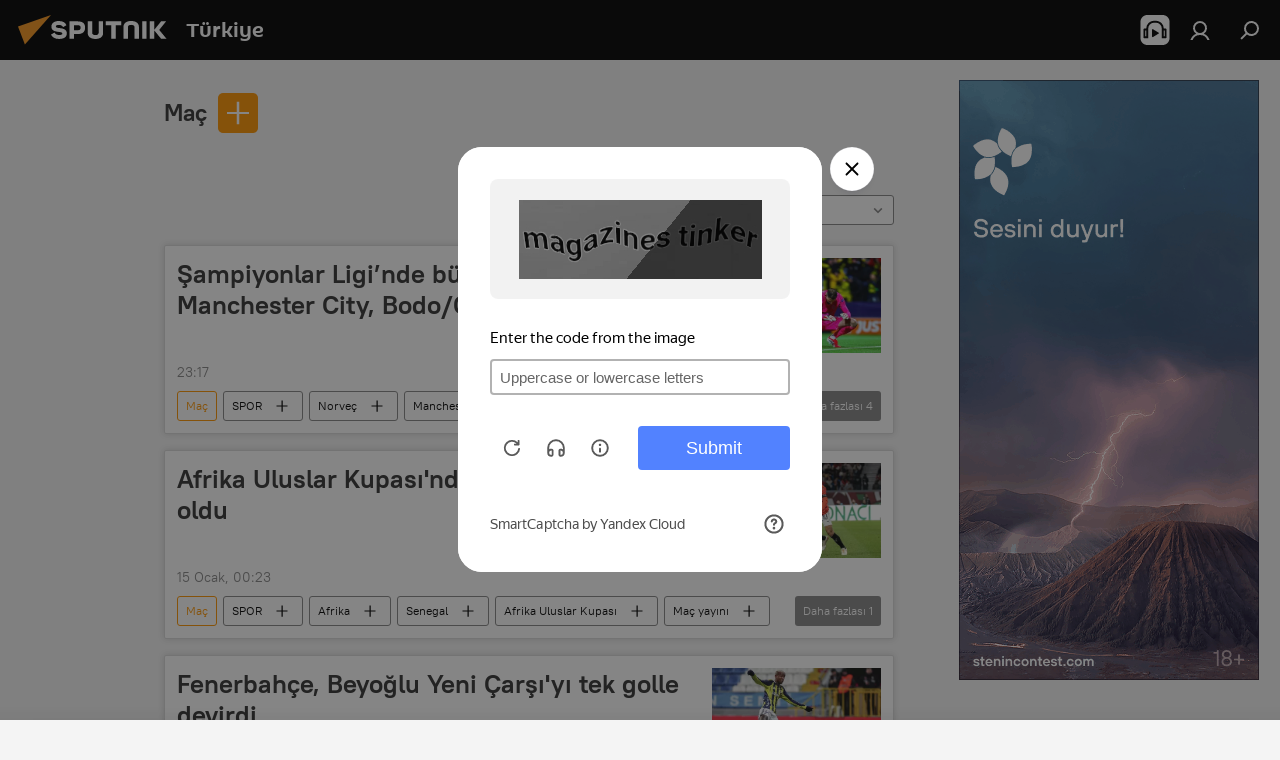

--- FILE ---
content_type: text/html; charset=utf-8
request_url: https://anlatilaninotesi.com.tr/keyword_Mac/
body_size: 28434
content:
<!DOCTYPE html><html lang="tr" data-lang="tur" data-charset="" dir="ltr"><head prefix="og: http://ogp.me/ns# fb: http://ogp.me/ns/fb# article: http://ogp.me/ns/article#"><title>Maç - bugünün son haberleri ve konuyla ilgili en önemli gelişmeler - Sputnik Türkiye</title><meta name="description" content="Konuyla ilgili en son haberleri okuyun Maç: Şampiyonlar Ligi’nde büyük sürpriz: Manchester City, Bodo/Glimt’e 3-1 yenildi, Afrika Uluslar Kupası'nda ilk finalist belli oldu"><meta name="keywords" content="maç, maç haberler, maç bugün için haberler"><meta http-equiv="X-UA-Compatible" content="IE=edge,chrome=1"><meta http-equiv="Content-Type" content="text/html; charset=utf-8"><meta name="robots" content="index, follow, max-image-preview:large"><meta name="viewport" content="width=device-width, initial-scale=1.0, maximum-scale=1.0, user-scalable=yes"><meta name="HandheldFriendly" content="true"><meta name="MobileOptimzied" content="width"><meta name="referrer" content="always"><meta name="format-detection" content="telephone=no"><meta name="format-detection" content="address=no"><link rel="alternate" type="application/rss+xml" href="https://anlatilaninotesi.com.tr/export/rss2/archive/index.xml"><link rel="canonical" href="https://anlatilaninotesi.com.tr/keyword_Mac/"><link rel="preconnect" href="https://cdn.img.anlatilaninotesi.com.tr/images/"><link rel="dns-prefetch" href="https://cdn.img.anlatilaninotesi.com.tr/images/"><link rel="alternate" hreflang="tr" href="https://anlatilaninotesi.com.tr/keyword_Mac/"><link rel="alternate" hreflang="x-default" href="https://anlatilaninotesi.com.tr/keyword_Mac/"><link rel="apple-touch-icon" sizes="57x57" href="https://cdn.img.anlatilaninotesi.com.tr/i/favicon/favicon-57x57.png"><link rel="apple-touch-icon" sizes="60x60" href="https://cdn.img.anlatilaninotesi.com.tr/i/favicon/favicon-60x60.png"><link rel="apple-touch-icon" sizes="72x72" href="https://cdn.img.anlatilaninotesi.com.tr/i/favicon/favicon-72x72.png"><link rel="apple-touch-icon" sizes="76x76" href="https://cdn.img.anlatilaninotesi.com.tr/i/favicon/favicon-76x76.png"><link rel="apple-touch-icon" sizes="114x114" href="https://cdn.img.anlatilaninotesi.com.tr/i/favicon/favicon-114x114.png"><link rel="apple-touch-icon" sizes="120x120" href="https://cdn.img.anlatilaninotesi.com.tr/i/favicon/favicon-120x120.png"><link rel="apple-touch-icon" sizes="144x144" href="https://cdn.img.anlatilaninotesi.com.tr/i/favicon/favicon-144x144.png"><link rel="apple-touch-icon" sizes="152x152" href="https://cdn.img.anlatilaninotesi.com.tr/i/favicon/favicon-152x152.png"><link rel="apple-touch-icon" sizes="180x180" href="https://cdn.img.anlatilaninotesi.com.tr/i/favicon/favicon-180x180.png"><link rel="icon" type="image/png" sizes="192x192" href="https://cdn.img.anlatilaninotesi.com.tr/i/favicon/favicon-192x192.png"><link rel="icon" type="image/png" sizes="32x32" href="https://cdn.img.anlatilaninotesi.com.tr/i/favicon/favicon-32x32.png"><link rel="icon" type="image/png" sizes="96x96" href="https://cdn.img.anlatilaninotesi.com.tr/i/favicon/favicon-96x96.png"><link rel="icon" type="image/png" sizes="16x16" href="https://cdn.img.anlatilaninotesi.com.tr/i/favicon/favicon-16x16.png"><link rel="manifest" href="/project_data/manifest.json?4"><meta name="msapplication-TileColor" content="#F4F4F4"><meta name="msapplication-TileImage" content="https://cdn.img.anlatilaninotesi.com.tr/i/favicon/favicon-144x144.png"><meta name="theme-color" content="#F4F4F4"><link rel="shortcut icon" href="https://cdn.img.anlatilaninotesi.com.tr/i/favicon/favicon.ico"><meta property="fb:app_id" content="1649800968572061"><meta property="fb:pages" content="325770234130103"><meta name="analytics:lang" content="tur"><meta name="analytics:title" content="Maç - bugünün son haberleri ve konuyla ilgili en önemli gelişmeler - Sputnik Türkiye"><meta name="analytics:keyw" content="keyword_Mac, keyword_Mac"><meta name="analytics:rubric" content=""><meta name="analytics:tags" content="Maç, Maç"><meta name="analytics:site_domain" content="anlatilaninotesi.com.tr"><meta property="og:url" content="https://anlatilaninotesi.com.tr/keyword_Mac/"><meta property="og:title" content="Maç - konuyla ilgili son haberler"><meta property="og:description" content="Konuyla ilgili son haberler Maç: Şampiyonlar Ligi’nde büyük sürpriz: Manchester City, Bodo/Glimt’e 3-1 yenildi,Afrika Uluslar Kupası'nda ilk finalist belli oldu"><meta property="og:type" content="website"><meta property="og:site_name" content="Sputnik Türkiye"><meta property="og:locale" content="tr_TR"><meta property="og:image" content="https://cdn.img.anlatilaninotesi.com.tr/i/logo/logo-social.png"><meta property="og:image:width" content="2072"><meta name="relap-image" content="https://cdn.img.anlatilaninotesi.com.tr/i/logo/logo-social.png"><meta name="twitter:card" content="summary_large_image"><meta name="twitter:image" content="https://cdn.img.anlatilaninotesi.com.tr/i/logo/logo-social.png"><meta property="fb:pages" content="325770234130103"><link rel="preload" as="style" onload="this.onload=null;this.rel='stylesheet'" type="text/css" href="https://cdn.img.anlatilaninotesi.com.tr/css/libs/fonts.min.css?911eb65935"><link rel="stylesheet" type="text/css" href="https://cdn.img.anlatilaninotesi.com.tr/css/common.min.css?9149894256"><link rel="stylesheet" type="text/css" href="https://cdn.img.anlatilaninotesi.com.tr/css/article.min.css?913fe17605"><link rel="stylesheet" type="text/css" href="https://cdn.img.anlatilaninotesi.com.tr/css/rubric.min.css?99e3d9001"><script src="https://cdn.img.anlatilaninotesi.com.tr/min/js/dist/head.js?9c9052ef3"></script><script data-iub-purposes="1">var _paq = _paq || []; (function() {var stackDomain = window.location.hostname.split('.').reverse();var domain = stackDomain[1] + '.' + stackDomain[0];_paq.push(['setCDNMask', new RegExp('cdn(\\w+).img.'+domain)]); _paq.push(['setSiteId', 'sputnik_tr']); _paq.push(['trackPageView']); _paq.push(['enableLinkTracking']); var d=document, g=d.createElement('script'), s=d.getElementsByTagName('script')[0]; g.type='text/javascript'; g.defer=true; g.async=true; g.src='//a.sputniknews.com/js/sputnik.js'; s.parentNode.insertBefore(g,s); } )();</script><script type="text/javascript" src="https://cdn.img.anlatilaninotesi.com.tr/min/js/libs/banners/adfx.loader.bind.js?98d724fe2"></script><script>
                (window.yaContextCb = window.yaContextCb || []).push(() => {
                    replaceOriginalAdFoxMethods();
                    window.Ya.adfoxCode.hbCallbacks = window.Ya.adfoxCode.hbCallbacks || [];
                })
            </script><!--В <head> сайта один раз добавьте код загрузчика-->
<script>window.yaContextCb = window.yaContextCb || []</script>
<script src="https://yandex.ru/ads/system/context.js" async></script>
</head><body id="body" data-ab="c" data-emoji="1" class="site_tr m-page-tag " data-tag="keyword_Mac">
            
                <!-- Yandex.Metrika counter -->
                <script type="text/javascript" >
                   (function(m,e,t,r,i,k,a){m[i]=m[i]||function(){(m[i].a=m[i].a||[]).push(arguments)};
                   m[i].l=1*new Date();k=e.createElement(t),a=e.getElementsByTagName(t)[0],k.async=1,k.src=r,a.parentNode.insertBefore(k,a)})
                   (window, document, "script", "https://mc.yandex.ru/metrika/tag.js", "ym");

                   ym(27736608, "init", {
                        clickmap:true,
                        trackLinks:true,
                        accurateTrackBounce:true
                   });
                </script>
                <noscript><div><img src="https://mc.yandex.ru/watch/27736608" style="position:absolute; left:-9999px;" alt="" /></div></noscript>
                <!-- /Yandex.Metrika counter -->
            
        <div class="schema_org" itemscope="itemscope" itemtype="https://schema.org/WebSite"><meta itemprop="name" content="Sputnik Türkiye"><meta itemprop="alternateName" content="Sputnik Türkiye"><meta itemprop="description" content="Uluslararası haber ajansı Sputnik Türkiye dünya ve Türkiye gündemi konusunda 24/7 sizi haberdar ediyor. Siyaset, ekonomi, son dakika haberler için Sputnik'i takip edin."><a itemprop="url" href="https://anlatilaninotesi.com.tr" title="Sputnik Türkiye"> </a><meta itemprop="image" content="https://anlatilaninotesi.com.tr/i/logo/logo.png"></div><div class="schema_org" itemscope="itemscope" itemtype="http://schema.org/WebPage"><a itemprop="url" href="https://anlatilaninotesi.com.tr/keyword_Mac/" title="Maç - bugünün son haberleri ve konuyla ilgili en önemli gelişmeler - Sputnik Türkiye"> </a><meta itemprop="mainEntityOfPage" content="https://anlatilaninotesi.com.tr/keyword_Mac/"><meta itemprop="name" content="Maç - bugünün son haberleri ve konuyla ilgili en önemli gelişmeler - Sputnik Türkiye"><meta itemprop="headline" content="Maç - bugünün son haberleri ve konuyla ilgili en önemli gelişmeler - Sputnik Türkiye"><meta itemprop="description" content="Konuyla ilgili en son haberleri okuyun Maç: Şampiyonlar Ligi’nde büyük sürpriz: Manchester City, Bodo/Glimt’e 3-1 yenildi, Afrika Uluslar Kupası'nda ilk finalist belli oldu"><meta itemprop="genre" content="SON HABERLER"><meta itemprop="keywords" content="maç, maç haberler, maç bugün için haberler"></div><ul class="schema_org" itemscope="itemscope" itemtype="http://schema.org/BreadcrumbList"><li itemprop="itemListElement" itemscope="itemscope" itemtype="http://schema.org/ListItem"><meta itemprop="name" content="Sputnik Türkiye"><meta itemprop="position" content="1"><meta itemprop="item" content="https://anlatilaninotesi.com.tr"><a itemprop="url" href="https://anlatilaninotesi.com.tr" title="Sputnik Türkiye"> </a></li><li itemprop="itemListElement" itemscope="itemscope" itemtype="http://schema.org/ListItem"><meta itemprop="name" content="Maç"><meta itemprop="position" content="2"><meta itemprop="item" content="https://anlatilaninotesi.com.tr/keyword_Mac/"><a itemprop="url" href="https://anlatilaninotesi.com.tr/keyword_Mac/" title="Maç"> </a></li></ul><div class="page" id="page"><div id="alerts"><script type="text/template" id="alertAfterRegisterTemplate">
                    
                        <div class="auth-alert m-hidden" id="alertAfterRegister">
                            <div class="auth-alert__text">
                                <%- data.success_title %> <br />
                                <%- data.success_email_1 %>
                                <span class="m-email"></span>
                                <%- data.success_email_2 %>
                            </div>
                            <div class="auth-alert__btn">
                                <button class="form__btn m-min m-black confirmEmail">
                                    <%- data.send %>
                                </button>
                            </div>
                        </div>
                    
                </script><script type="text/template" id="alertAfterRegisterNotifyTemplate">
                    
                        <div class="auth-alert" id="alertAfterRegisterNotify">
                            <div class="auth-alert__text">
                                <%- data.golink_1 %>
                                <span class="m-email">
                                    <%- user.mail %>
                                </span>
                                <%- data.golink_2 %>
                            </div>
                            <% if (user.registerConfirmCount <= 2 ) {%>
                                <div class="auth-alert__btn">
                                    <button class="form__btn m-min m-black confirmEmail">
                                        <%- data.send %>
                                    </button>
                                </div>
                            <% } %>
                        </div>
                    
                </script></div><div class="anchor" id="anchor"><div class="header " id="header"><div class="m-relative"><div class="container m-header"><div class="header__wrap"><div class="header__name"><div class="header__logo"><a href="/" title="Sputnik Türkiye"><svg xmlns="http://www.w3.org/2000/svg" width="176" height="44" viewBox="0 0 176 44" fill="none"><path class="chunk_1" fill-rule="evenodd" clip-rule="evenodd" d="M45.8073 18.3817C45.8073 19.5397 47.1661 19.8409 49.3281 20.0417C54.1074 20.4946 56.8251 21.9539 56.8461 25.3743C56.8461 28.7457 54.2802 30.9568 48.9989 30.9568C44.773 30.9568 42.1067 29.1496 41 26.5814L44.4695 24.5688C45.3754 25.9277 46.5334 27.0343 49.4005 27.0343C51.3127 27.0343 52.319 26.4296 52.319 25.5751C52.319 24.5665 51.6139 24.2163 48.3942 23.866C43.7037 23.3617 41.3899 22.0029 41.3899 18.5824C41.3899 15.9675 43.3511 13 48.9359 13C52.9611 13 55.6274 14.8095 56.4305 17.1746L53.1105 19.1358C53.0877 19.1012 53.0646 19.0657 53.041 19.0295C52.4828 18.1733 51.6672 16.9224 48.6744 16.9224C46.914 16.9224 45.8073 17.4758 45.8073 18.3817ZM67.4834 13.3526H59.5918V30.707H64.0279V26.0794H67.4484C72.1179 26.0794 75.0948 24.319 75.0948 19.6401C75.0854 15.3138 72.6199 13.3526 67.4834 13.3526ZM67.4834 22.206H64.0186V17.226H67.4834C69.8975 17.226 70.654 18.0291 70.654 19.6891C70.6587 21.6527 69.6524 22.206 67.4834 22.206ZM88.6994 24.7206C88.6994 26.2289 87.4924 27.0857 85.3794 27.0857C83.3178 27.0857 82.1597 26.2289 82.1597 24.7206V13.3526H77.7236V25.0264C77.7236 28.6477 80.7425 30.9615 85.4704 30.9615C89.9999 30.9615 93.1168 28.8601 93.1168 25.0264V13.3526H88.6808L88.6994 24.7206ZM136.583 13.3526H132.159V30.7023H136.583V13.3526ZM156.097 13.3526L149.215 21.9235L156.45 30.707H151.066L144.276 22.4559V30.707H139.85V13.3526H144.276V21.8021L151.066 13.3526H156.097ZM95.6874 17.226H101.221V30.707H105.648V17.226H111.181V13.3526H95.6874V17.226ZM113.49 18.7342C113.49 15.2134 116.458 13 121.085 13C125.715 13 128.888 15.0616 128.902 18.7342V30.707H124.466V18.935C124.466 17.6789 123.259 16.8734 121.146 16.8734C119.094 16.8734 117.926 17.6789 117.926 18.935V30.707H113.49V18.7342Z" fill="white"></path><path class="chunk_2" d="M41 7L14.8979 36.5862L8 18.431L41 7Z" fill="#F8961D"></path></svg></a></div><div class="header__project"><span class="header__project-title">Türkiye</span></div></div><div class="header__controls" data-nosnippet=""><div class="share m-header" data-id="" data-url="https://anlatilaninotesi.com.tr" data-title=""></div><div class="header__menu"><span class="header__menu-item header__menu-item-radioButton" id="radioButton" data-stream="https://nfw.ria.ru/flv/audio.aspx?ID=98318704&amp;type=mp3"><svg class="svg-icon"><use xmlns:xlink="http://www.w3.org/1999/xlink" xlink:href="/i/sprites/package/inline.svg?63#radio2"></use></svg></span><a href="#" class="header__menu-item m-login" title="Giriş yap" data-modal-open="authorization"><svg class="svg-icon"><use xmlns:xlink="http://www.w3.org/1999/xlink" xlink:href="/i/sprites/package/inline.svg?63#login"></use></svg></a><span class="header__menu-item" data-modal-open="search"><svg class="svg-icon"><use xmlns:xlink="http://www.w3.org/1999/xlink" xlink:href="/i/sprites/package/inline.svg?63#search"></use></svg></span></div></div></div></div></div></div></div><script>var GLOBAL = GLOBAL || {}; GLOBAL.translate = {}; GLOBAL.rtl = 0; GLOBAL.lang = "tur"; GLOBAL.design = "tr"; GLOBAL.charset = ""; GLOBAL.project = "sputnik_tr"; GLOBAL.htmlCache = 1; GLOBAL.translate.search = {}; GLOBAL.translate.search.notFound = "Arama sonucu bulunamadı"; GLOBAL.translate.search.stringLenght = "Arama için daha fazla harf ekleyin"; GLOBAL.www = "https://anlatilaninotesi.com.tr"; GLOBAL.seo = {}; GLOBAL.seo.title = ""; GLOBAL.seo.keywords = ""; GLOBAL.seo.description = ""; GLOBAL.sock = {}; GLOBAL.sock.server = "https://cm.sputniknews.com/chat"; GLOBAL.sock.lang = "tur"; GLOBAL.sock.project = "sputnik_tr"; GLOBAL.social = {}; GLOBAL.social.fbID = "1649800968572061"; GLOBAL.share = [ { name: 'twitter', mobile: false },{ name: 'telegram', mobile: false },{ name: 'whatsapp', mobile: false },{ name: 'messenger', mobile: true },{ name: 'viber', mobile: true } ]; GLOBAL.csrf_token = ''; GLOBAL.search = {}; GLOBAL.auth = {}; GLOBAL.auth.status = 'error'; GLOBAL.auth.provider = ''; GLOBAL.auth.twitter = '/id/twitter/request/'; GLOBAL.auth.facebook = '/id/facebook/request/'; GLOBAL.auth.vkontakte = '/id/vkontakte/request/'; GLOBAL.auth.google = '/id/google/request/'; GLOBAL.auth.ok = '/id/ok/request/'; GLOBAL.auth.apple = '/id/apple/request/'; GLOBAL.auth.moderator = ''; GLOBAL.user = {}; GLOBAL.user.id = ""; GLOBAL.user.emailActive = ""; GLOBAL.user.registerConfirmCount = 0; GLOBAL.chat = GLOBAL.chat || {}; GLOBAL.locale = {"convertDate":{"yesterday":"D\u00fcn","hours":{"nominative":"%{s}","genitive":"%{s}"},"minutes":{"nominative":"%{s}","genitive":"%{s}"}},"id":{"is_id":"1","errors":{"email":"E-posta adresinizi giriniz","password":"\u015eifrenizi giriniz","wrong":"Yanl\u0131\u015f kullan\u0131c\u0131 ad\u0131 veya \u015fifre","wrongpassword":"Yanl\u0131\u015f \u015fifre","wronglogin":"L\u00fctfen e-posta adresinizi kontrol edin","emptylogin":"Kullan\u0131c\u0131 ad\u0131 girilmedi","wrongemail":"Yanl\u0131\u015f e-posta adresi","passwordnotsimilar":"Girilen \u015fifreler uyu\u015fmuyor","wrongcode":"Yanl\u0131\u015f kod","wrongname":"Ge\u00e7ersiz isim","send":"E-posta g\u00f6nderildi","notsend":"Hata! E-posta g\u00f6ndermek m\u00fcmk\u00fcn de\u011fil","anothersoc":"Bu kullan\u0131c\u0131 profiline ba\u015fka bir hesap ba\u011fl\u0131","acclink":"Hesaplar ba\u015far\u0131yla ba\u011fland\u0131","emailexist":"Bu e-posta adresine sahip bir hesap zaten var","emailnotexist":"Hata! Bu e-posta adresine sahip bir kullan\u0131c\u0131 mevcut de\u011fil","recoveryerror":"\u015eifre yenilerken bir hata meydana geldi. L\u00fctfen tekrar deneyin!","alreadyactive":"Bu \u00fcyelik \u00f6nceden aktif h\u00e2le getirilmi\u015ftir.","autherror":"Giri\u015f hatas\u0131. L\u00fctfen daha sonra tekrar deneyin veya teknik deste\u011fe ba\u015fvurun.","codeerror":"Kay\u0131t kodu olu\u015fturulurken bir hata meydana geldi. L\u00fctfen daha sonra tekrar deneyin veya teknik deste\u011fe ba\u015fvurun.","global":"Hata olu\u015ftu. ","registeremail":[],"linkprofile":[],"confirm":[],"block":[],"del":[],"confirmation":[],"linkDeleted":"Ba\u011flant\u0131 kald\u0131r\u0131ld\u0131"},"links":{"login":"Giri\u015f yap","register":"Kaydol","forgotpassword":"Yeni \u015fifre belirle","privacy":"Gizlilik politikas\u0131"},"auth":{"title":"Giri\u015f yap","email":"E-posta","password":"\u015eifre","login":"Giri\u015f yap","recovery":"\u015eifreyi yenile","registration":"Kay\u0131t","social":{"title":"Di\u011fer giri\u015f se\u00e7enekleri","comment":[],"vk":"VK","ok":"Odnoklassniki","google":"Google","apple":"Apple"}},"confirm_no":{"title":"Bu ba\u011flant\u0131 art\u0131k ge\u00e7erli de\u011fil","send":"Maili tekrar g\u00f6nder","back":"Geriye"},"login":{"title":"Giri\u015f yap","email":"E-posta","password":"\u015eifre","remember":"Beni hat\u0131rla","signin":"Giri\u015f yap","social":{"label":"Ba\u015fka \u015fekilde giri\u015f yap:","anotheruserlink":"Bu hesap ba\u015fka bir profile ba\u011fl\u0131d\u0131r."}},"register":{"title":"Kay\u0131t ol","email":"E-posta","password":"\u015eifre","button":"Kay\u0131t","confirm":"\u015eifre do\u011frulama","captcha":"Resimdeki kodu giriniz","requirements":"* Doldurulmas\u0131 zorunlu alanlar","password_length":"\u015eifreniz en az 9 karakterden olu\u015fmal\u0131 ve 1 rakam i\u00e7ermelidir","success":[],"confirmemail":"Devam etmek i\u00e7in l\u00fctfen e-postan\u0131z\u0131 do\u011frulay\u0131n\u0131z.","confirm_personal":[],"login":"Kullan\u0131c\u0131 ad\u0131 ve \u015fifreyle giri\u015f yap\u0131n","social":{"title":"Di\u011fer giri\u015f se\u00e7enekleri","comment":[],"vk":"VK","ok":"Odnoklassniki","google":"Google","apple":"Apple"}},"register_social":{"title":"Kay\u0131t","email":"E-posta","registration":"Kaydolun","confirm_personal":[],"back":"Geri"},"register_user":{"title":"Bilgileriniz","name":"Ad\u0131n\u0131z","lastname":"Soyad\u0131n\u0131z","loadphoto":[],"photo":"Foto\u011fraf se\u00e7iniz...","save":"Kaydet"},"recovery_password":{"title":"Yeni \u015fifre belirle","email":"E-posta","next":"Devam edin","new_password":"Yeni \u015fifre","confirm_password":"\u015eifreyi do\u011frulay\u0131n\u0131z","back":"Geri","send":"\u015eifre yenileme ba\u011flant\u0131s\u0131 \u015fu adrese g\u00f6nderilmi\u015ftir","done":"Tamam","change_and_login":"\u015eifrenizi de\u011fi\u015ftirip giri\u015f yap\u0131n"},"deleteaccount":{"title":"https:\/\/anlatilaninotesi.com.tr\/ profilini sil","body":"Profili ger\u00e7ekten silmek mi istiyorsunuz?","success":[],"action":"Hesab\u0131 sil"},"passwordrecovery":{"title":"\u015eifre yenileme","password":"Yeni \u015fifreyi girin:","confirm":"Yeni \u015fifreyi tekrar girin:","email":"E-posta","send":[],"success":[],"alert":"\n Belirtmi\u015f oldu\u011funuz adrese mesaj g\u00f6nderilmi\u015ftir. \u015eifreyi olu\u015fturmak i\u00e7in l\u00fctfen e-posta metnindeki ba\u011flant\u0131ya t\u0131klay\u0131n\u0131z.\n "},"registerconfirm":{"success":"Hesab\u0131n\u0131z ba\u015far\u0131yla olu\u015fturuldu","error":"Kay\u0131t do\u011frulama hatas\u0131. L\u00fctfen daha sonra tekrar deneyin veya teknik destek servisine ba\u015fvurun"},"restoreaccount":{"title":"Hesab\u0131 yeniden aktifle\u015ftir","confirm":"Hesab\u0131n\u0131z yeniden aktif h\u00e2le getirilsin mi?","error":"Hata! Hesab\u0131n\u0131z yeniden aktif h\u00e2le getirilemiyor","success":"Hesab\u0131n\u0131z yeniden aktif h\u00e2le getirildi"},"localaccount":{"exist":"SPUTN\u0130K T\u00dcRK\u0130YE hesab\u0131m var","notexist":"SPUTN\u0130K T\u00dcRK\u0130YE hesab\u0131m yok","title":"Kay\u0131t ol","profile":"SPUTN\u0130K T\u00dcRK\u0130YE hesab\u0131n\u0131z var m\u0131?","hello":[]},"button":{"ok":"Tamam","yes":"Evet","no":"Hay\u0131r","next":"Sonraki","close":"Sonraki","profile":"Kullan\u0131c\u0131 hesab\u0131na git","recover":"Hesab\u0131 kurtar","register":"Kay\u0131t","delete":"Kald\u0131r","subscribe":"Abone ol"},"message":{"errors":{"empty":[],"notfound":[],"similar":[]}},"profile":{"title":"Ki\u015fisel hesap","tabs":{"profile":"Profil","notification":"Bildirimler","newsletter":"Abonelikler","settings":"Ayarlar"},"uploadphoto":{"hover":"Yeni foto\u011fraf y\u00fckleyin veya foto\u011fraf\u0131 bu alana s\u00fcr\u00fckleyin","hover_mobile":"Yeni foto\u011fraf y\u00fckleyin veya foto\u011fraf\u0131 bu alana s\u00fcr\u00fckleyin"},"edit":{"firstname":"Ad\u0131","lastname":"Soyad\u0131","change":"De\u011fi\u015ftir","save":"Kaydet"},"logout":"\u00c7\u0131k\u0131\u015f yap","unblock":"Kilidi a\u00e7","block":"Kilitle","auth":"Gir","wrongname":"Ge\u00e7ersiz isim","send_link":"Ba\u011flant\u0131 g\u00f6nderildi","pass_change_title":"\u015eifreniz ba\u015far\u0131yla de\u011fi\u015ftirildi"},"notification":{"title":"Bildirimler","email":"E-posta ile","site":"Sitede","now":"Hemen","onetime":"G\u00fcnde bir kez","answer":"Sohbet \u00fczerinden yan\u0131t ald\u0131n\u0131z","just":"\u015eimdi"},"settings":{"email":"E-posta","password":"\u015eifre","new_password":"Yeni \u015fifre","new_password_again":"Yeni \u015fifre tekrar","password_length":"Bir rakam i\u00e7eren en az 9 karakter","password_changed":"\u015eifreniz ba\u015far\u0131yla de\u011fi\u015ftirildi","accept":"Do\u011frula","social_title":"Sosyal a\u011flar","social_show":"Profilde g\u00f6r\u00fcnt\u00fcle","enable":"A\u00e7","disable":"Kapat","remove":"Profil sil","remove_title":"Profili ger\u00e7ekten silmek mi istiyorsunuz?","remove_cancel":"Geri","remove_accept":"Sil","download_description":"You can download the personal data processed during the use of your personal account function\u0430l at any moment","download":"The file will download as an XML"},"social":{"title":"Sosyal a\u011flardaki profiller"},"stat":{"reactions":{"nominative":"etkile\u015fim","genitive_singular":"etkile\u015fim","genitive_plural":"etkile\u015fim"},"comments":{"nominative":"yorum","genitive_singular":"yorum","genitive_plural":"yorum"},"year":{"nominative":"y\u0131l","genitive_singular":"y\u0131l","genitive_plural":"y\u0131l"},"month":{"nominative":"ay","genitive_singular":"ay","genitive_plural":"ay"},"day":{"nominative":"g\u00fcn","genitive_singular":"g\u00fcn","genitive_plural":"g\u00fcn"},"hour":{"nominative":"Bir saat","genitive_singular":"saat","genitive_plural":"saat"},"min":{"nominative":"bir dakika","genitive_singular":"dakika","genitive_plural":"dakika"},"on_site":" Sitede","one_day":" G\u00fcnde bir kez"},"newsletter":{"title":"Yay\u0131n abonelikleriniz","day":"G\u00fcnl\u00fck","week":"Haftal\u0131k","special":"\u00d6zel yay\u0131nlar","no":"Hen\u00fcz herhangi bir yay\u0131na abone de\u011filsiniz"},"public":{"block":"Engellenmi\u015f kullan\u0131c\u0131","lastvisit":"Son ziyaret:"}},"chat":{"report":"\u015eikayet et","answer":"Yan\u0131tla","block":[],"return":"Sohbete yeniden kat\u0131lma s\u00fcreniz:","feedback":[],"closed":"Tart\u0131\u015fma kapal\u0131. Makalenin yay\u0131nlanmas\u0131ndan sonraki 24 saat i\u00e7inde tart\u0131\u015fmaya kat\u0131labilirsiniz.","auth":[],"message":"\u0130leti...","moderation":{"hide":"Yorumu gizle","show":"Yorumu g\u00f6ster","block":"Kullan\u0131c\u0131y\u0131 engelle","unblock":"Kullan\u0131c\u0131n\u0131n engelini kald\u0131r","hideall":"Bu kullan\u0131c\u0131n\u0131n t\u00fcm yorumlar\u0131n\u0131 gizle","showall":"Bu kullan\u0131c\u0131n\u0131n t\u00fcm yorumlar\u0131n\u0131 g\u00f6ster","deselect":"\u0130\u015faretlemeyi kald\u0131r"},"external_link_title":"D\u0131\u015f ba\u011flant\u0131y\u0131 t\u0131kla","external_link_title_body":[],"report_send":"Yorum ile ilgili \u015fikayet site y\u00f6neticilerine g\u00f6nderilmi\u015ftir","message_remove":"Mesaj yazar taraf\u0131ndan kald\u0131r\u0131ld\u0131","yesterday":"D\u00fcn","you_block":"Bu kullan\u0131c\u0131n\u0131n yorumlar\u0131n\u0131 engellediniz","unblock":"Engel kald\u0131r","blocked_users":"Engellenen kullan\u0131c\u0131lar"},"auth_alert":{"success_title":"Kay\u0131t i\u015flemi ba\u015far\u0131yla tamamlanm\u0131\u015ft\u0131r!","success_email_1":"L\u00fctfen ","success_email_2":"'a g\u00f6nderilen e-postadaki ba\u011flant\u0131ya t\u0131klay\u0131n","send":"Tekrar g\u00f6nder","golink_1":"L\u00fctfen \u015fu adrese g\u00f6nderilen e-postadaki ba\u011flant\u0131ya t\u0131klay\u0131n: ","golink_2":[],"email":"E-posta","not_confirm":"do\u011frulanmam\u0131\u015f","send_link":"Ba\u011flant\u0131 g\u00f6nder"},"js_templates":{"unread":"Okunmam\u0131\u015f","you":"Siz","author":"Yazar","report":"\u015eikayet et","reply":"Yan\u0131tla","block":"Kilitle","remove":"Kald\u0131r","closeall":"Her \u015feyi kapat","notifications":"Bildirimler","disable_twelve":"12 saatli\u011fine kapat","new_message":"anlatilaninotesi.com.tr'den yeni ileti","acc_block":"Hesab\u0131n\u0131z site y\u00f6neticisi taraf\u0131ndan engellendi","acc_unblock":"Hesab\u0131n\u0131z site y\u00f6neticisi taraf\u0131ndan kullan\u0131ma a\u00e7\u0131ld\u0131","you_subscribe_1":[],"you_subscribe_2":"konusuna abonesiniz. Aboneliklerinizi ki\u015fisel hesab\u0131n\u0131zdan y\u00f6netebilirsiniz","you_received_warning_1":[],"you_received_warning_2":" uyar\u0131s\u0131 ald\u0131n\u0131z. Di\u011fer kat\u0131l\u0131mc\u0131lara sayg\u0131 g\u00f6sterin ve yorum yapma kurallar\u0131n\u0131 \u00e7i\u011fnemeyiniz. \u00dc\u00e7\u00fcnc\u00fc ihlalden sonra 12 saatli\u011fine engelleneceksiniz.","block_time":"Engelleme s\u00fcreleri: ","hours":" saat","forever":"temelli olarak","feedback":"\u0130leti\u015fime ge\u00e7","my_subscriptions":"Aboneliklerim","rules":"\u0130\u00e7eriklerle ilgili yorum kurallar\u0131","chat":"Sohbet: ","chat_new_messages":"Sohbette yeni iletiler","chat_moder_remove_1":[],"chat_moder_remove_2":"mesaj\u0131n\u0131z y\u00f6netici taraf\u0131ndan silinmi\u015ftir","chat_close_time_1":"Sohbette 12 saattir mesaj yaz\u0131lmad\u0131, ","chat_close_time_2":" saat sonra kapanacakt\u0131r","chat_new_emoji_1":"Mesaj\u0131n\u0131za ","chat_new_emoji_2":" yeni yan\u0131tlar ","chat_message_reply_1":[],"chat_message_reply_2":" mesaj\u0131n\u0131za kullan\u0131c\u0131dan yan\u0131t geldi","chat_verify_message":"\n Te\u015fekk\u00fcrler! Mesaj\u0131n\u0131z, site moderat\u00f6rleri taraf\u0131ndan kontrol edildikten sonra yay\u0131nlanacak\n ","emoji_1":"Be\u011fen","emoji_2":"Ha-ha","emoji_3":"\u015ea\u015f\u0131rt\u0131c\u0131","emoji_4":"\u00dcz\u00fcc\u00fc","emoji_5":"\u00d6fke uyand\u0131r\u0131yor","emoji_6":"Bunu be\u011fenmedim","site_subscribe_podcast":{"success":"Haber b\u00fcltenine abone oldu\u011funuz i\u00e7in te\u015fekk\u00fcr ederiz! Hesab\u0131n\u0131zda, aboneli\u011finizi de\u011fi\u015ftirebilir veya aboneli\u011finizi iptal edebilirsiniz.","subscribed":"Bu haber b\u00fcltenine zaten abonesiniz","error":"Bir hata olu\u015ftu. L\u00fctfen daha sonra tekrar deneyiniz"},"radioschedule":{"live":"Live","minute":" dk"}},"smartcaptcha":{"site_key":"ysc1_Zf0zfLRI3tRHYHJpbX6EjjBcG1AhG9LV0dmZQfJu8ba04c1b"}}; GLOBAL = {...GLOBAL, ...{"subscribe":{"@attributes":{"ratio":"0.2"},"is_cta":"1","email":"E-posta","button":"Abone ol","title":"Haber b\u00fcltenine abone olun","send":"Te\u015fekk\u00fcrler! Aboneli\u011finizi onaylamak i\u00e7in size e-posta ile bir ba\u011flant\u0131 g\u00f6nderdik","subscribe":"Haber b\u00fcltenine abone oldu\u011funuz i\u00e7in te\u015fekk\u00fcr ederiz! Hesab\u0131n\u0131zda, aboneli\u011finizi de\u011fi\u015ftirebilir veya aboneli\u011finizi iptal edebilirsiniz","confirm":"Bu haber b\u00fcltenine zaten abonesiniz","registration":{"@attributes":{"button":"Kaydol","ratio":"0.1"}},"social":{"@attributes":{"count":"5","ratio":"0.7"},"comment":[],"item":[{"@attributes":{"type":"tw","title":"twitter","url":"https:\/\/twitter.com\/sputnik_TR","ratio":"0.05"}},{"@attributes":{"type":"tg","title":"telegram","url":"https:\/\/telegram.me\/tr_sputnik\/","ratio":"0.95"}}]}}}}; GLOBAL.js = {}; GLOBAL.js.videoplayer = "https://cdn.img.anlatilaninotesi.com.tr/min/js/dist/videoplayer.js?9651130d6"; GLOBAL.userpic = "/userpic/"; GLOBAL.gmt = ""; GLOBAL.tz = "+0300"; GLOBAL.projectList = [ { title: 'Uluslararası', country: [ { title: 'İngilizce', url: 'https://sputnikglobe.com', flag: 'flags-INT', lang: 'International', lang2: 'English' }, ] }, { title: 'Ortadoğu', country: [ { title: 'Arapça', url: 'https://sarabic.ae/', flag: 'flags-INT', lang: 'Sputnik عربي', lang2: 'Arabic' }, { title: 'Türkçe', url: 'https://anlatilaninotesi.com.tr/', flag: 'flags-TUR', lang: 'Türkiye', lang2: 'Türkçe' }, { title: 'Farsça', url: 'https://spnfa.ir/', flag: 'flags-INT', lang: 'Sputnik ایران', lang2: 'Persian' }, { title: 'Darice', url: 'https://sputnik.af/', flag: 'flags-INT', lang: 'Sputnik افغانستان', lang2: 'Dari' }, ] }, { title: 'Latin Amerika', country: [ { title: 'İspanyolca', url: 'https://noticiaslatam.lat/', flag: 'flags-INT', lang: 'Mundo', lang2: 'Español' }, { title: 'Portekizce', url: 'https://noticiabrasil.net.br/', flag: 'flags-BRA', lang: 'Brasil', lang2: 'Português' }, ] }, { title: 'Güney Asya', country: [ { title: 'Hintçe', url: 'https://hindi.sputniknews.in', flag: 'flags-IND', lang: 'भारत', lang2: 'हिंदी' }, { title: 'İngilizce', url: 'https://sputniknews.in', flag: 'flags-IND', lang: 'India', lang2: 'English' }, ] }, { title: 'Doğu ve Güneydoğu Asya', country: [ { title: 'Vietnamca', url: 'https://kevesko.vn/', flag: 'flags-VNM', lang: 'Việt Nam', lang2: 'Tiếng Việt' }, { title: 'Japonca', url: 'https://sputniknews.jp/', flag: 'flags-JPN', lang: '日本', lang2: '日本語' }, { title: 'Çince', url: 'https://sputniknews.cn/', flag: 'flags-CHN', lang: '中国', lang2: '中文' }, ] }, { title: 'Orta Asya', country: [ { title: 'Kazakça', url: 'https://sputnik.kz/', flag: 'flags-KAZ', lang: 'Қазақстан', lang2: 'Қазақ тілі' }, { title: 'Kırgızca', url: 'https://sputnik.kg/', flag: 'flags-KGZ', lang: 'Кыргызстан', lang2: 'Кыргызча' }, { title: 'Özbekçe', url: 'https://oz.sputniknews.uz/', flag: 'flags-UZB', lang: 'Oʻzbekiston', lang2: 'Ўзбекча' }, { title: 'Tacikçe', url: 'https://sputnik.tj/', flag: 'flags-TJK', lang: 'Тоҷикистон', lang2: 'Тоҷикӣ' }, ] }, { title: 'Afrika', country: [ { title: 'Fransızca', url: 'https://fr.sputniknews.africa/', flag: 'flags-INT', lang: 'Afrique', lang2: 'Français' }, { title: 'İngilizce', url: 'https://en.sputniknews.africa', flag: 'flags-INT', lang: 'Africa', lang2: 'English' }, ] }, { title: 'Kafkasya', country: [ { title: 'Ermenice', url: 'https://arm.sputniknews.ru/', flag: 'flags-ARM', lang: 'Արմենիա', lang2: 'Հայերեն' }, { title: 'Abhazca', url: 'https://sputnik-abkhazia.info/', flag: 'flags-ABH', lang: 'Аҧсны', lang2: 'Аҧсышәала' }, { title: 'Osetçe', url: 'https://sputnik-ossetia.com/', flag: 'flags-OST', lang: 'Хуссар Ирыстон', lang2: 'Иронау' }, { title: 'Gürcüce', url: 'https://sputnik-georgia.com/', flag: 'flags-GEO', lang: 'საქართველო', lang2: 'ქართული' }, { title: 'Azerice', url: 'https://sputnik.az/', flag: 'flags-AZE', lang: 'Azərbaycan', lang2: 'Аzərbaycanca' }, ] }, { title: 'Avrupa', country: [ { title: 'Sırpça', url: 'https://sputnikportal.rs/', flag: 'flags-SRB', lang: 'Србиjа', lang2: 'Српски' }, { title: 'Rusça', url: 'https://lv.sputniknews.ru/', flag: 'flags-LVA', lang: 'Latvija', lang2: 'Русский' }, { title: 'Rusça', url: 'https://lt.sputniknews.ru/', flag: 'flags-LTU', lang: 'Lietuva', lang2: 'Русский' }, { title: 'Moldovaca', url: 'https://md.sputniknews.com/', flag: 'flags-MDA', lang: 'Moldova', lang2: 'Moldovenească' }, { title: 'Belarusça', url: 'https://bel.sputnik.by/', flag: 'flags-BLR', lang: 'Беларусь', lang2: 'Беларускi' } ] }, ];</script><div class="wrapper"><div class="container m-content"><div class="layout"><div class="content"><div class="caption"><div class="rubric__filter"><h1 class="rubric__filter-list"><span class="tag__title m-single" data-sid="keyword_Mac"><a href="/keyword_Mac/" class="tag__title-text" title="Maç">Maç</a><span class="tag__title-delete"> <svg class="svg-icon"><use xmlns:xlink="http://www.w3.org/1999/xlink" xlink:href="/i/sprites/package/inline.svg?63#close"></use></svg></span></span></h1><div class="tag__add"><input type="text" class="tag__add-input"><div class="tag__add-suggest"><ul class="suggest__list m-dropdown"></ul></div><div class="tag__add-btn"><svg class="svg-icon"><use xmlns:xlink="http://www.w3.org/1999/xlink" xlink:href="/i/sprites/package/inline.svg?63#plus"></use></svg></div></div></div><div class="rubric__information"><div class="rubric__description"></div><div class="rubric__image"></div></div><div class="rubric__controls"><div class="counter "><span></span> Yazılar</div><div class="rubric__datapicker"><span class="rubric__datapicker-text">Tarih aralığı belirle</span><span class="rubric__datapicker-icon"><svg class="svg-icon"><use xmlns:xlink="http://www.w3.org/1999/xlink" xlink:href="/i/sprites/package/inline.svg?63#arrowDown"></use></svg></span></div></div></div><div class="list list-tag" itemscope="" itemtype="http://schema.org/ItemList" data-tags="1"><div class="list__item  " data-tags="1"><span class="schema_org" itemprop="itemListElement" itemscope="" itemtype="http://schema.org/ListItem"><meta itemprop="position" content="1"><a itemprop="url" href="https://anlatilaninotesi.com.tr/20260120/sampiyonlar-liginde-buyuk-surpriz-manchester-city-bodoglimte-3-1-yenildi-1102894477.html" title="Şampiyonlar Ligi’nde büyük sürpriz: Manchester City, Bodo/Glimt’e 3-1 yenildi"> </a><meta itemprop="name" content="Şampiyonlar Ligi’nde büyük sürpriz: Manchester City, Bodo/Glimt’e 3-1 yenildi"></span><div class="list__content"><a href="/20260120/sampiyonlar-liginde-buyuk-surpriz-manchester-city-bodoglimte-3-1-yenildi-1102894477.html" class="list__title" title="Şampiyonlar Ligi’nde büyük sürpriz: Manchester City, Bodo/Glimt’e 3-1 yenildi">Şampiyonlar Ligi’nde büyük sürpriz: Manchester City, Bodo/Glimt’e 3-1 yenildi</a><div class="list__image"><a href="/20260120/sampiyonlar-liginde-buyuk-surpriz-manchester-city-bodoglimte-3-1-yenildi-1102894477.html" title="Şampiyonlar Ligi’nde büyük sürpriz: Manchester City, Bodo/Glimt’e 3-1 yenildi"><picture><source media="(min-width: 480px)" media-type="ar16x9" srcset="https://cdn.img.anlatilaninotesi.com.tr/img/07ea/01/14/1102894131_0:52:1187:720_436x0_80_0_0_2bc04668a5c76398a96c1976384a4334.jpg.webp"></source><source media="(min-width: 375px)" media-type="ar4x3" srcset="https://cdn.img.anlatilaninotesi.com.tr/img/07ea/01/14/1102894131_114:0:1074:720_186x0_80_0_0_d8875367d9959482d5da0a829f5eae3c.jpg.webp"></source><source media="(min-width: 0px)" media-type="ar1x1" srcset="https://cdn.img.anlatilaninotesi.com.tr/img/07ea/01/14/1102894131_234:0:954:720_140x0_80_0_0_56cb7946e23c63ce6ba2d56f0402d899.jpg.webp"></source><img media-type="ar16x9" data-source-sid="ap_photo" alt="Şampiyonlar Ligi’nde Manchester City, Bodo/Glimt’e 3-1 yenildi - Sputnik Türkiye" title="Şampiyonlar Ligi’nde Manchester City, Bodo/Glimt’e 3-1 yenildi" class="responsive_img m-list-img" src="https://cdn.img.anlatilaninotesi.com.tr/img/07ea/01/14/1102894131_0:52:1187:720_600x0_80_0_0_19d225ef8557de7409af89324ffb09ce.jpg.webp" data-responsive480="https://cdn.img.anlatilaninotesi.com.tr/img/07ea/01/14/1102894131_0:52:1187:720_436x0_80_0_0_2bc04668a5c76398a96c1976384a4334.jpg.webp" data-responsive375="https://cdn.img.anlatilaninotesi.com.tr/img/07ea/01/14/1102894131_114:0:1074:720_186x0_80_0_0_d8875367d9959482d5da0a829f5eae3c.jpg.webp" data-responsive0="https://cdn.img.anlatilaninotesi.com.tr/img/07ea/01/14/1102894131_234:0:954:720_140x0_80_0_0_56cb7946e23c63ce6ba2d56f0402d899.jpg.webp"></picture></a></div></div><div class="list__info"><div class="list__date " data-unixtime="1768940239"><span class="date">23:17</span></div></div><div class="list__controls" data-tags="1"><ul class="tags m-line"><li class="tag m-active " data-sid="keyword_Mac" data-type="tag"><a href="/keyword_Mac/" class="tag__text" title="Maç">Maç</a></li><li class="tag  " data-sid="spor" data-type="supertag"><a href="/spor/" class="tag__text" title="SPOR">SPOR</a><span class="tag__icon"><svg class="svg-icon"><use xmlns:xlink="http://www.w3.org/1999/xlink" xlink:href="/i/sprites/package/inline.svg?63#plus"></use></svg></span></li><li class="tag  " data-sid="geo_Norve" data-type="tag"><a href="/geo_Norve/" class="tag__text" title="Norveç">Norveç</a><span class="tag__icon"><svg class="svg-icon"><use xmlns:xlink="http://www.w3.org/1999/xlink" xlink:href="/i/sprites/package/inline.svg?63#plus"></use></svg></span></li><li class="tag  " data-sid="organization_Manchester_City" data-type="tag"><a href="/organization_Manchester_City/" class="tag__text" title="Manchester City">Manchester City</a><span class="tag__icon"><svg class="svg-icon"><use xmlns:xlink="http://www.w3.org/1999/xlink" xlink:href="/i/sprites/package/inline.svg?63#plus"></use></svg></span></li><li class="tag  " data-sid="organization_UEFA" data-type="tag"><a href="/organization_UEFA/" class="tag__text" title="UEFA">UEFA</a><span class="tag__icon"><svg class="svg-icon"><use xmlns:xlink="http://www.w3.org/1999/xlink" xlink:href="/i/sprites/package/inline.svg?63#plus"></use></svg></span></li><li class="tag  " data-sid="product_Mac_yayini" data-type="tag"><a href="/product_Mac_yayini/" class="tag__text" title="Maç yayını">Maç yayını</a><span class="tag__icon"><svg class="svg-icon"><use xmlns:xlink="http://www.w3.org/1999/xlink" xlink:href="/i/sprites/package/inline.svg?63#plus"></use></svg></span></li><li class="tag  " data-sid="keyword_tarihi_mac" data-type="tag"><a href="/keyword_tarihi_mac/" class="tag__text" title="tarihi maç">tarihi maç</a><span class="tag__icon"><svg class="svg-icon"><use xmlns:xlink="http://www.w3.org/1999/xlink" xlink:href="/i/sprites/package/inline.svg?63#plus"></use></svg></span></li><li class="tag  " data-sid="organization_Galatasaray_Futbol_Takm" data-type="tag"><a href="/organization_Galatasaray_Futbol_Takm/" class="tag__text" title="Galatasaray">Galatasaray</a><span class="tag__icon"><svg class="svg-icon"><use xmlns:xlink="http://www.w3.org/1999/xlink" xlink:href="/i/sprites/package/inline.svg?63#plus"></use></svg></span></li><li class="tag  " data-sid="galatasaray-sportif-as" data-type="tag"><a href="/galatasaray-sportif-as/" class="tag__text" title="Galatasaray Sportif AŞ">Galatasaray Sportif AŞ</a><span class="tag__icon"><svg class="svg-icon"><use xmlns:xlink="http://www.w3.org/1999/xlink" xlink:href="/i/sprites/package/inline.svg?63#plus"></use></svg></span></li><li class="tag  " data-sid="organization_Galatasaray_Spor_Kulubu" data-type="tag"><a href="/organization_Galatasaray_Spor_Kulubu/" class="tag__text" title="Galatasaray Spor Kulübü">Galatasaray Spor Kulübü</a><span class="tag__icon"><svg class="svg-icon"><use xmlns:xlink="http://www.w3.org/1999/xlink" xlink:href="/i/sprites/package/inline.svg?63#plus"></use></svg></span></li></ul><div class="list__tags-more">Daha fazlası <span>3</span></div></div></div><div class="list__item  " data-tags="1"><span class="schema_org" itemprop="itemListElement" itemscope="" itemtype="http://schema.org/ListItem"><meta itemprop="position" content="2"><a itemprop="url" href="https://anlatilaninotesi.com.tr/20260115/afrika-uluslar-kupasinda-ilk-finalist-belli-oldu-1102747900.html" title="Afrika Uluslar Kupası'nda ilk finalist belli oldu"> </a><meta itemprop="name" content="Afrika Uluslar Kupası'nda ilk finalist belli oldu"></span><div class="list__content"><a href="/20260115/afrika-uluslar-kupasinda-ilk-finalist-belli-oldu-1102747900.html" class="list__title" title="Afrika Uluslar Kupası'nda ilk finalist belli oldu">Afrika Uluslar Kupası'nda ilk finalist belli oldu</a><div class="list__image"><a href="/20260115/afrika-uluslar-kupasinda-ilk-finalist-belli-oldu-1102747900.html" title="Afrika Uluslar Kupası'nda ilk finalist belli oldu"><picture><source media="(min-width: 480px)" media-type="ar16x9" srcset="https://cdn.img.anlatilaninotesi.com.tr/img/07ea/01/0f/1102747703_0:169:2369:1502_436x0_80_0_0_91b6fe4508f68ec50ece8e5f1d673d1f.jpg.webp"></source><source media="(min-width: 375px)" media-type="ar4x3" srcset="https://cdn.img.anlatilaninotesi.com.tr/img/07ea/01/0f/1102747703_136:0:2232:1572_186x0_80_0_0_986dbec079a7d13b988c0fb8ecaee93f.jpg.webp"></source><source media="(min-width: 0px)" media-type="ar1x1" srcset="https://cdn.img.anlatilaninotesi.com.tr/img/07ea/01/0f/1102747703_398:0:1970:1572_140x0_80_0_0_1eebfeb93a7051700067b54183b9e2c0.jpg.webp"></source><img media-type="ar16x9" data-source-sid="aa" alt="Mısır ve Senegal  - Sputnik Türkiye" title="Mısır ve Senegal " class="responsive_img m-list-img" src="https://cdn.img.anlatilaninotesi.com.tr/img/07ea/01/0f/1102747703_0:169:2369:1502_600x0_80_0_0_ba4283bd33f20692fa7b813baaf85819.jpg.webp" data-responsive480="https://cdn.img.anlatilaninotesi.com.tr/img/07ea/01/0f/1102747703_0:169:2369:1502_436x0_80_0_0_91b6fe4508f68ec50ece8e5f1d673d1f.jpg.webp" data-responsive375="https://cdn.img.anlatilaninotesi.com.tr/img/07ea/01/0f/1102747703_136:0:2232:1572_186x0_80_0_0_986dbec079a7d13b988c0fb8ecaee93f.jpg.webp" data-responsive0="https://cdn.img.anlatilaninotesi.com.tr/img/07ea/01/0f/1102747703_398:0:1970:1572_140x0_80_0_0_1eebfeb93a7051700067b54183b9e2c0.jpg.webp"></picture></a></div></div><div class="list__info"><div class="list__date " data-unixtime="1768425825"><span class="date">15 Ocak, 00:23</span></div></div><div class="list__controls" data-tags="1"><ul class="tags m-line"><li class="tag m-active " data-sid="keyword_Mac" data-type="tag"><a href="/keyword_Mac/" class="tag__text" title="Maç">Maç</a></li><li class="tag  " data-sid="spor" data-type="supertag"><a href="/spor/" class="tag__text" title="SPOR">SPOR</a><span class="tag__icon"><svg class="svg-icon"><use xmlns:xlink="http://www.w3.org/1999/xlink" xlink:href="/i/sprites/package/inline.svg?63#plus"></use></svg></span></li><li class="tag  " data-sid="afrika" data-type="tag"><a href="/afrika/" class="tag__text" title="Afrika">Afrika</a><span class="tag__icon"><svg class="svg-icon"><use xmlns:xlink="http://www.w3.org/1999/xlink" xlink:href="/i/sprites/package/inline.svg?63#plus"></use></svg></span></li><li class="tag  " data-sid="geo_Senegal" data-type="tag"><a href="/geo_Senegal/" class="tag__text" title="Senegal">Senegal</a><span class="tag__icon"><svg class="svg-icon"><use xmlns:xlink="http://www.w3.org/1999/xlink" xlink:href="/i/sprites/package/inline.svg?63#plus"></use></svg></span></li><li class="tag  " data-sid="organization_afrika-uluslar-kupasi" data-type="tag"><a href="/organization_afrika-uluslar-kupasi/" class="tag__text" title="Afrika Uluslar Kupası">Afrika Uluslar Kupası</a><span class="tag__icon"><svg class="svg-icon"><use xmlns:xlink="http://www.w3.org/1999/xlink" xlink:href="/i/sprites/package/inline.svg?63#plus"></use></svg></span></li><li class="tag  " data-sid="product_Mac_yayini" data-type="tag"><a href="/product_Mac_yayini/" class="tag__text" title="Maç yayını">Maç yayını</a><span class="tag__icon"><svg class="svg-icon"><use xmlns:xlink="http://www.w3.org/1999/xlink" xlink:href="/i/sprites/package/inline.svg?63#plus"></use></svg></span></li><li class="tag  " data-sid="keyword_tarihi_mac" data-type="tag"><a href="/keyword_tarihi_mac/" class="tag__text" title="tarihi maç">tarihi maç</a><span class="tag__icon"><svg class="svg-icon"><use xmlns:xlink="http://www.w3.org/1999/xlink" xlink:href="/i/sprites/package/inline.svg?63#plus"></use></svg></span></li></ul><div class="list__tags-more">Daha fazlası <span>3</span></div></div></div><div class="list__item  " data-tags="1"><span class="schema_org" itemprop="itemListElement" itemscope="" itemtype="http://schema.org/ListItem"><meta itemprop="position" content="3"><a itemprop="url" href="https://anlatilaninotesi.com.tr/20260114/fenerbahce-beyoglu-yeni-carsiyi-tek-golle-devirdi-1102746252.html" title="Fenerbahçe, Beyoğlu Yeni Çarşı'yı tek golle devirdi"> </a><meta itemprop="name" content="Fenerbahçe, Beyoğlu Yeni Çarşı'yı tek golle devirdi"></span><div class="list__content"><a href="/20260114/fenerbahce-beyoglu-yeni-carsiyi-tek-golle-devirdi-1102746252.html" class="list__title" title="Fenerbahçe, Beyoğlu Yeni Çarşı'yı tek golle devirdi">Fenerbahçe, Beyoğlu Yeni Çarşı'yı tek golle devirdi</a><div class="list__image"><a href="/20260114/fenerbahce-beyoglu-yeni-carsiyi-tek-golle-devirdi-1102746252.html" title="Fenerbahçe, Beyoğlu Yeni Çarşı'yı tek golle devirdi"><picture><source media="(min-width: 480px)" media-type="ar16x9" srcset="https://cdn.img.anlatilaninotesi.com.tr/img/07ea/01/0e/1102745958_0:75:3072:1803_436x0_80_0_0_f1e781a1207455c4d761f116bd13b85a.jpg.webp"></source><source media="(min-width: 375px)" media-type="ar4x3" srcset="https://cdn.img.anlatilaninotesi.com.tr/img/07ea/01/0e/1102745958_171:0:2902:2048_186x0_80_0_0_fe433891d105129c5643819ada68e8a1.jpg.webp"></source><source media="(min-width: 0px)" media-type="ar1x1" srcset="https://cdn.img.anlatilaninotesi.com.tr/img/07ea/01/0e/1102745958_512:0:2560:2048_140x0_80_0_0_03d719eefea808ff64edc3bec6638394.jpg.webp"></source><img media-type="ar16x9" data-source-sid="aa" alt="Anderson Talisca - Sputnik Türkiye" title="Anderson Talisca" class="responsive_img m-list-img" src="https://cdn.img.anlatilaninotesi.com.tr/img/07ea/01/0e/1102745958_0:75:3072:1803_600x0_80_0_0_0ed7d59ba7a6244839706b1a57edd342.jpg.webp" data-responsive480="https://cdn.img.anlatilaninotesi.com.tr/img/07ea/01/0e/1102745958_0:75:3072:1803_436x0_80_0_0_f1e781a1207455c4d761f116bd13b85a.jpg.webp" data-responsive375="https://cdn.img.anlatilaninotesi.com.tr/img/07ea/01/0e/1102745958_171:0:2902:2048_186x0_80_0_0_fe433891d105129c5643819ada68e8a1.jpg.webp" data-responsive0="https://cdn.img.anlatilaninotesi.com.tr/img/07ea/01/0e/1102745958_512:0:2560:2048_140x0_80_0_0_03d719eefea808ff64edc3bec6638394.jpg.webp"></picture></a></div></div><div class="list__info"><div class="list__date " data-unixtime="1768419464"><span class="date">14 Ocak, 22:37</span></div></div><div class="list__controls" data-tags="1"><ul class="tags m-line"><li class="tag m-active " data-sid="keyword_Mac" data-type="tag"><a href="/keyword_Mac/" class="tag__text" title="Maç">Maç</a></li><li class="tag  " data-sid="spor" data-type="supertag"><a href="/spor/" class="tag__text" title="SPOR">SPOR</a><span class="tag__icon"><svg class="svg-icon"><use xmlns:xlink="http://www.w3.org/1999/xlink" xlink:href="/i/sprites/package/inline.svg?63#plus"></use></svg></span></li><li class="tag  " data-sid="turkiye" data-type="tag"><a href="/turkiye/" class="tag__text" title="Türkiye">Türkiye</a><span class="tag__icon"><svg class="svg-icon"><use xmlns:xlink="http://www.w3.org/1999/xlink" xlink:href="/i/sprites/package/inline.svg?63#plus"></use></svg></span></li><li class="tag  " data-sid="organization_Fenerbahce" data-type="tag"><a href="/organization_Fenerbahce/" class="tag__text" title="Fenerbahçe">Fenerbahçe</a><span class="tag__icon"><svg class="svg-icon"><use xmlns:xlink="http://www.w3.org/1999/xlink" xlink:href="/i/sprites/package/inline.svg?63#plus"></use></svg></span></li><li class="tag  " data-sid="organization_Ziraat_Trkiye_Kupas" data-type="tag"><a href="/organization_Ziraat_Trkiye_Kupas/" class="tag__text" title="Ziraat Türkiye Kupası">Ziraat Türkiye Kupası</a><span class="tag__icon"><svg class="svg-icon"><use xmlns:xlink="http://www.w3.org/1999/xlink" xlink:href="/i/sprites/package/inline.svg?63#plus"></use></svg></span></li><li class="tag  " data-sid="product_Mac_yayini" data-type="tag"><a href="/product_Mac_yayini/" class="tag__text" title="Maç yayını">Maç yayını</a><span class="tag__icon"><svg class="svg-icon"><use xmlns:xlink="http://www.w3.org/1999/xlink" xlink:href="/i/sprites/package/inline.svg?63#plus"></use></svg></span></li><li class="tag  " data-sid="keyword_tarihi_mac" data-type="tag"><a href="/keyword_tarihi_mac/" class="tag__text" title="tarihi maç">tarihi maç</a><span class="tag__icon"><svg class="svg-icon"><use xmlns:xlink="http://www.w3.org/1999/xlink" xlink:href="/i/sprites/package/inline.svg?63#plus"></use></svg></span></li></ul><div class="list__tags-more">Daha fazlası <span>3</span></div></div></div><div class="list__item  " data-tags="1"><span class="schema_org" itemprop="itemListElement" itemscope="" itemtype="http://schema.org/ListItem"><meta itemprop="position" content="4"><a itemprop="url" href="https://anlatilaninotesi.com.tr/20260114/fenerbahcenin-yeni-transferi-sakatlandi-yildiz-isim-oyuna-devam-edemedi-1102745103.html" title="Fenerbahçe'nin yeni transferi sakatlandı: Yıldız isim oyuna devam edemedi"> </a><meta itemprop="name" content="Fenerbahçe'nin yeni transferi sakatlandı: Yıldız isim oyuna devam edemedi"></span><div class="list__content"><a href="/20260114/fenerbahcenin-yeni-transferi-sakatlandi-yildiz-isim-oyuna-devam-edemedi-1102745103.html" class="list__title" title="Fenerbahçe'nin yeni transferi sakatlandı: Yıldız isim oyuna devam edemedi">Fenerbahçe'nin yeni transferi sakatlandı: Yıldız isim oyuna devam edemedi</a><div class="list__image"><a href="/20260114/fenerbahcenin-yeni-transferi-sakatlandi-yildiz-isim-oyuna-devam-edemedi-1102745103.html" title="Fenerbahçe'nin yeni transferi sakatlandı: Yıldız isim oyuna devam edemedi"><picture><source media="(min-width: 480px)" media-type="ar16x9" srcset="https://cdn.img.anlatilaninotesi.com.tr/img/07ea/01/0e/1102744929_0:124:1979:1237_436x0_80_0_0_f1a2206aec24e063161579bb97c2fcfb.jpg.webp"></source><source media="(min-width: 375px)" media-type="ar4x3" srcset="https://cdn.img.anlatilaninotesi.com.tr/img/07ea/01/0e/1102744929_71:0:1910:1379_186x0_80_0_0_94d0be39f8578bb4a52d08bbef29e60d.jpg.webp"></source><source media="(min-width: 0px)" media-type="ar1x1" srcset="https://cdn.img.anlatilaninotesi.com.tr/img/07ea/01/0e/1102744929_301:0:1680:1379_140x0_80_0_0_40f4c65f6fe606fd16cde9907aed43b9.jpg.webp"></source><img media-type="ar16x9" data-source-sid="aa" alt="Musaba - Sputnik Türkiye" title="Musaba" class="responsive_img m-list-img" src="https://cdn.img.anlatilaninotesi.com.tr/img/07ea/01/0e/1102744929_0:124:1979:1237_600x0_80_0_0_dbd23943c7f25174a18302cbf420b03b.jpg.webp" data-responsive480="https://cdn.img.anlatilaninotesi.com.tr/img/07ea/01/0e/1102744929_0:124:1979:1237_436x0_80_0_0_f1a2206aec24e063161579bb97c2fcfb.jpg.webp" data-responsive375="https://cdn.img.anlatilaninotesi.com.tr/img/07ea/01/0e/1102744929_71:0:1910:1379_186x0_80_0_0_94d0be39f8578bb4a52d08bbef29e60d.jpg.webp" data-responsive0="https://cdn.img.anlatilaninotesi.com.tr/img/07ea/01/0e/1102744929_301:0:1680:1379_140x0_80_0_0_40f4c65f6fe606fd16cde9907aed43b9.jpg.webp"></picture></a></div></div><div class="list__info"><div class="list__date " data-unixtime="1768417023"><span class="date">14 Ocak, 21:57</span></div></div><div class="list__controls" data-tags="1"><ul class="tags m-line"><li class="tag m-active " data-sid="keyword_Mac" data-type="tag"><a href="/keyword_Mac/" class="tag__text" title="Maç">Maç</a></li><li class="tag  " data-sid="spor" data-type="supertag"><a href="/spor/" class="tag__text" title="SPOR">SPOR</a><span class="tag__icon"><svg class="svg-icon"><use xmlns:xlink="http://www.w3.org/1999/xlink" xlink:href="/i/sprites/package/inline.svg?63#plus"></use></svg></span></li><li class="tag  " data-sid="person_anthony-musaba" data-type="tag"><a href="/person_anthony-musaba/" class="tag__text" title="Anthony Musaba">Anthony Musaba</a><span class="tag__icon"><svg class="svg-icon"><use xmlns:xlink="http://www.w3.org/1999/xlink" xlink:href="/i/sprites/package/inline.svg?63#plus"></use></svg></span></li><li class="tag  " data-sid="organization_Fenerbahce" data-type="tag"><a href="/organization_Fenerbahce/" class="tag__text" title="Fenerbahçe">Fenerbahçe</a><span class="tag__icon"><svg class="svg-icon"><use xmlns:xlink="http://www.w3.org/1999/xlink" xlink:href="/i/sprites/package/inline.svg?63#plus"></use></svg></span></li><li class="tag  " data-sid="product_Mac_yayini" data-type="tag"><a href="/product_Mac_yayini/" class="tag__text" title="Maç yayını">Maç yayını</a><span class="tag__icon"><svg class="svg-icon"><use xmlns:xlink="http://www.w3.org/1999/xlink" xlink:href="/i/sprites/package/inline.svg?63#plus"></use></svg></span></li><li class="tag  " data-sid="keyword_Ziraat_Turkiye_Kupasi" data-type="tag"><a href="/keyword_Ziraat_Turkiye_Kupasi/" class="tag__text" title="Ziraat Türkiye Kupası">Ziraat Türkiye Kupası</a><span class="tag__icon"><svg class="svg-icon"><use xmlns:xlink="http://www.w3.org/1999/xlink" xlink:href="/i/sprites/package/inline.svg?63#plus"></use></svg></span></li></ul><div class="list__tags-more">Daha fazlası <span>3</span></div></div></div><div class="list__item  " data-tags="1"><span class="schema_org" itemprop="itemListElement" itemscope="" itemtype="http://schema.org/ListItem"><meta itemprop="position" content="5"><a itemprop="url" href="https://anlatilaninotesi.com.tr/20260114/pfdk-kararlari-aciklandi-fenerbahcenin-yildizi-1-mac-yok-1102744536.html" title="PFDK kararları açıklandı: Fenerbahçe'nin yıldızı 1 maç yok"> </a><meta itemprop="name" content="PFDK kararları açıklandı: Fenerbahçe'nin yıldızı 1 maç yok"></span><div class="list__content"><a href="/20260114/pfdk-kararlari-aciklandi-fenerbahcenin-yildizi-1-mac-yok-1102744536.html" class="list__title" title="PFDK kararları açıklandı: Fenerbahçe'nin yıldızı 1 maç yok">PFDK kararları açıklandı: Fenerbahçe'nin yıldızı 1 maç yok</a><div class="list__image"><a href="/20260114/pfdk-kararlari-aciklandi-fenerbahcenin-yildizi-1-mac-yok-1102744536.html" title="PFDK kararları açıklandı: Fenerbahçe'nin yıldızı 1 maç yok"><picture><source media="(min-width: 480px)" media-type="ar16x9" srcset="https://cdn.img.anlatilaninotesi.com.tr/img/07e6/09/01/1060694189_0:0:1200:675_436x0_80_0_0_3628a0330b8b8d011a5a10cc63a24287.jpg.webp"></source><source media="(min-width: 375px)" media-type="ar4x3" srcset="https://cdn.img.anlatilaninotesi.com.tr/img/07e6/09/01/1060694189_150:0:1050:675_186x0_80_0_0_8460e2f9ba26d49605385c5ed6aaf1ed.jpg.webp"></source><source media="(min-width: 0px)" media-type="ar1x1" srcset="https://cdn.img.anlatilaninotesi.com.tr/img/07e6/09/01/1060694189_263:0:938:675_140x0_80_0_0_542e98d4f222db1475381b12b9975839.jpg.webp"></source><img media-type="ar16x9" data-source-sid="aa" alt="TFF binası - Sputnik Türkiye" title="TFF binası" class="responsive_img m-list-img" src="https://cdn.img.anlatilaninotesi.com.tr/img/07e6/09/01/1060694189_0:0:1200:675_600x0_80_0_0_8ef6a337c41b147f72b9176f385ad769.jpg.webp" data-responsive480="https://cdn.img.anlatilaninotesi.com.tr/img/07e6/09/01/1060694189_0:0:1200:675_436x0_80_0_0_3628a0330b8b8d011a5a10cc63a24287.jpg.webp" data-responsive375="https://cdn.img.anlatilaninotesi.com.tr/img/07e6/09/01/1060694189_150:0:1050:675_186x0_80_0_0_8460e2f9ba26d49605385c5ed6aaf1ed.jpg.webp" data-responsive0="https://cdn.img.anlatilaninotesi.com.tr/img/07e6/09/01/1060694189_263:0:938:675_140x0_80_0_0_542e98d4f222db1475381b12b9975839.jpg.webp"></picture></a></div></div><div class="list__info"><div class="list__date " data-unixtime="1768413257"><span class="date">14 Ocak, 20:54</span></div></div><div class="list__controls" data-tags="1"><ul class="tags m-line"><li class="tag m-active " data-sid="keyword_Mac" data-type="tag"><a href="/keyword_Mac/" class="tag__text" title="Maç">Maç</a></li><li class="tag  " data-sid="spor" data-type="supertag"><a href="/spor/" class="tag__text" title="SPOR">SPOR</a><span class="tag__icon"><svg class="svg-icon"><use xmlns:xlink="http://www.w3.org/1999/xlink" xlink:href="/i/sprites/package/inline.svg?63#plus"></use></svg></span></li><li class="tag  " data-sid="organization_Profesyonel_Futbol_Disiplin_Kurulu_PFDK" data-type="tag"><a href="/organization_Profesyonel_Futbol_Disiplin_Kurulu_PFDK/" class="tag__text" title="Profesyonel Futbol Disiplin Kurulu (PFDK)">Profesyonel Futbol Disiplin Kurulu (PFDK)</a><span class="tag__icon"><svg class="svg-icon"><use xmlns:xlink="http://www.w3.org/1999/xlink" xlink:href="/i/sprites/package/inline.svg?63#plus"></use></svg></span></li><li class="tag  " data-sid="organization_Fenerbahce" data-type="tag"><a href="/organization_Fenerbahce/" class="tag__text" title="Fenerbahçe">Fenerbahçe</a><span class="tag__icon"><svg class="svg-icon"><use xmlns:xlink="http://www.w3.org/1999/xlink" xlink:href="/i/sprites/package/inline.svg?63#plus"></use></svg></span></li><li class="tag  " data-sid="product_Mac_yayini" data-type="tag"><a href="/product_Mac_yayini/" class="tag__text" title="Maç yayını">Maç yayını</a><span class="tag__icon"><svg class="svg-icon"><use xmlns:xlink="http://www.w3.org/1999/xlink" xlink:href="/i/sprites/package/inline.svg?63#plus"></use></svg></span></li><li class="tag  " data-sid="keyword_tarihi_mac" data-type="tag"><a href="/keyword_tarihi_mac/" class="tag__text" title="tarihi maç">tarihi maç</a><span class="tag__icon"><svg class="svg-icon"><use xmlns:xlink="http://www.w3.org/1999/xlink" xlink:href="/i/sprites/package/inline.svg?63#plus"></use></svg></span></li><li class="tag  " data-sid="keyword_Futbol" data-type="tag"><a href="/keyword_Futbol/" class="tag__text" title="Futbol">Futbol</a><span class="tag__icon"><svg class="svg-icon"><use xmlns:xlink="http://www.w3.org/1999/xlink" xlink:href="/i/sprites/package/inline.svg?63#plus"></use></svg></span></li><li class="tag  " data-sid="keyword_Futbol_maci" data-type="tag"><a href="/keyword_Futbol_maci/" class="tag__text" title="Futbol maçı">Futbol maçı</a><span class="tag__icon"><svg class="svg-icon"><use xmlns:xlink="http://www.w3.org/1999/xlink" xlink:href="/i/sprites/package/inline.svg?63#plus"></use></svg></span></li><li class="tag  " data-sid="organization_Turkiye_Futbol_Federasyonu" data-type="tag"><a href="/organization_Turkiye_Futbol_Federasyonu/" class="tag__text" title="Türkiye Futbol Federasyonu">Türkiye Futbol Federasyonu</a><span class="tag__icon"><svg class="svg-icon"><use xmlns:xlink="http://www.w3.org/1999/xlink" xlink:href="/i/sprites/package/inline.svg?63#plus"></use></svg></span></li></ul><div class="list__tags-more">Daha fazlası <span>3</span></div></div></div><div class="list__item  " data-tags="1"><span class="schema_org" itemprop="itemListElement" itemscope="" itemtype="http://schema.org/ListItem"><meta itemprop="position" content="6"><a itemprop="url" href="https://anlatilaninotesi.com.tr/20260113/galatasaray-fethiyeden-3-puanla-dondu-1102715916.html" title="Galatasaray, Fethiye'den 3 puanla döndü"> </a><meta itemprop="name" content="Galatasaray, Fethiye'den 3 puanla döndü"></span><div class="list__content"><a href="/20260113/galatasaray-fethiyeden-3-puanla-dondu-1102715916.html" class="list__title" title="Galatasaray, Fethiye'den 3 puanla döndü">Galatasaray, Fethiye'den 3 puanla döndü</a><div class="list__image"><a href="/20260113/galatasaray-fethiyeden-3-puanla-dondu-1102715916.html" title="Galatasaray, Fethiye'den 3 puanla döndü"><picture><source media="(min-width: 480px)" media-type="ar16x9" srcset="https://cdn.img.anlatilaninotesi.com.tr/img/07ea/01/0d/1102715612_0:18:3072:1746_436x0_80_0_0_e7203e4279f5f8fe5957c6caace19445.jpg.webp"></source><source media="(min-width: 375px)" media-type="ar4x3" srcset="https://cdn.img.anlatilaninotesi.com.tr/img/07ea/01/0d/1102715612_171:0:2902:2048_186x0_80_0_0_9b23adf084f35ff4cc7a0d4f09da575e.jpg.webp"></source><source media="(min-width: 0px)" media-type="ar1x1" srcset="https://cdn.img.anlatilaninotesi.com.tr/img/07ea/01/0d/1102715612_512:0:2560:2048_140x0_80_0_0_cd29022ec673d3d8cd179342fa5e7304.jpg.webp"></source><img media-type="ar16x9" data-source-sid="aa" alt="Galatasaray - Sputnik Türkiye" title="Galatasaray" class="responsive_img m-list-img" src="https://cdn.img.anlatilaninotesi.com.tr/img/07ea/01/0d/1102715612_0:18:3072:1746_600x0_80_0_0_bad3110c225f0e642d99705842c46009.jpg.webp" data-responsive480="https://cdn.img.anlatilaninotesi.com.tr/img/07ea/01/0d/1102715612_0:18:3072:1746_436x0_80_0_0_e7203e4279f5f8fe5957c6caace19445.jpg.webp" data-responsive375="https://cdn.img.anlatilaninotesi.com.tr/img/07ea/01/0d/1102715612_171:0:2902:2048_186x0_80_0_0_9b23adf084f35ff4cc7a0d4f09da575e.jpg.webp" data-responsive0="https://cdn.img.anlatilaninotesi.com.tr/img/07ea/01/0d/1102715612_512:0:2560:2048_140x0_80_0_0_cd29022ec673d3d8cd179342fa5e7304.jpg.webp"></picture></a></div></div><div class="list__info"><div class="list__date " data-unixtime="1768333479"><span class="date">13 Ocak, 22:44</span></div></div><div class="list__controls" data-tags="1"><ul class="tags m-line"><li class="tag m-active " data-sid="keyword_Mac" data-type="tag"><a href="/keyword_Mac/" class="tag__text" title="Maç">Maç</a></li><li class="tag  " data-sid="spor" data-type="supertag"><a href="/spor/" class="tag__text" title="SPOR">SPOR</a><span class="tag__icon"><svg class="svg-icon"><use xmlns:xlink="http://www.w3.org/1999/xlink" xlink:href="/i/sprites/package/inline.svg?63#plus"></use></svg></span></li><li class="tag  " data-sid="organization_Galatasaray_Futbol_Takm" data-type="tag"><a href="/organization_Galatasaray_Futbol_Takm/" class="tag__text" title="Galatasaray">Galatasaray</a><span class="tag__icon"><svg class="svg-icon"><use xmlns:xlink="http://www.w3.org/1999/xlink" xlink:href="/i/sprites/package/inline.svg?63#plus"></use></svg></span></li><li class="tag  " data-sid="geo_Fethiye" data-type="tag"><a href="/geo_Fethiye/" class="tag__text" title="Fethiye">Fethiye</a><span class="tag__icon"><svg class="svg-icon"><use xmlns:xlink="http://www.w3.org/1999/xlink" xlink:href="/i/sprites/package/inline.svg?63#plus"></use></svg></span></li><li class="tag  " data-sid="product_Mac_yayini" data-type="tag"><a href="/product_Mac_yayini/" class="tag__text" title="Maç yayını">Maç yayını</a><span class="tag__icon"><svg class="svg-icon"><use xmlns:xlink="http://www.w3.org/1999/xlink" xlink:href="/i/sprites/package/inline.svg?63#plus"></use></svg></span></li><li class="tag  " data-sid="keyword_tarihi_mac" data-type="tag"><a href="/keyword_tarihi_mac/" class="tag__text" title="tarihi maç">tarihi maç</a><span class="tag__icon"><svg class="svg-icon"><use xmlns:xlink="http://www.w3.org/1999/xlink" xlink:href="/i/sprites/package/inline.svg?63#plus"></use></svg></span></li><li class="tag  " data-sid="keyword_Ziraat_Turkiye_Kupasi" data-type="tag"><a href="/keyword_Ziraat_Turkiye_Kupasi/" class="tag__text" title="Ziraat Türkiye Kupası">Ziraat Türkiye Kupası</a><span class="tag__icon"><svg class="svg-icon"><use xmlns:xlink="http://www.w3.org/1999/xlink" xlink:href="/i/sprites/package/inline.svg?63#plus"></use></svg></span></li><li class="tag  " data-sid="common_turkiye-ziraat-kupasi-" data-type="tag"><a href="/common_turkiye-ziraat-kupasi-/" class="tag__text" title="Türkiye Ziraat Kupası ">Türkiye Ziraat Kupası </a><span class="tag__icon"><svg class="svg-icon"><use xmlns:xlink="http://www.w3.org/1999/xlink" xlink:href="/i/sprites/package/inline.svg?63#plus"></use></svg></span></li></ul><div class="list__tags-more">Daha fazlası <span>3</span></div></div></div><div class="list__item  " data-tags="1"><span class="schema_org" itemprop="itemListElement" itemscope="" itemtype="http://schema.org/ListItem"><meta itemprop="position" content="7"><a itemprop="url" href="https://anlatilaninotesi.com.tr/20260113/turkiye-kupasinda-saha-karisti-burak-yilmaz-kirmizi-gordu-hakemin-uzerine-yurudu-1102713953.html" title="Türkiye Kupası'nda saha karıştı: Burak Yılmaz kırmızı gördü, hakemin üzerine yürüdü"> </a><meta itemprop="name" content="Türkiye Kupası'nda saha karıştı: Burak Yılmaz kırmızı gördü, hakemin üzerine yürüdü"></span><div class="list__content"><a href="/20260113/turkiye-kupasinda-saha-karisti-burak-yilmaz-kirmizi-gordu-hakemin-uzerine-yurudu-1102713953.html" class="list__title" title="Türkiye Kupası'nda saha karıştı: Burak Yılmaz kırmızı gördü, hakemin üzerine yürüdü">Türkiye Kupası'nda saha karıştı: Burak Yılmaz kırmızı gördü, hakemin üzerine yürüdü</a><div class="list__image"><a href="/20260113/turkiye-kupasinda-saha-karisti-burak-yilmaz-kirmizi-gordu-hakemin-uzerine-yurudu-1102713953.html" title="Türkiye Kupası'nda saha karıştı: Burak Yılmaz kırmızı gördü, hakemin üzerine yürüdü"><picture><source media="(min-width: 480px)" media-type="ar16x9" srcset="https://cdn.img.anlatilaninotesi.com.tr/img/07ea/01/0d/1102713554_0:213:3071:1940_436x0_80_0_0_d9da26bc851594f76f526a6f8815f8ad.jpg.webp"></source><source media="(min-width: 375px)" media-type="ar4x3" srcset="https://cdn.img.anlatilaninotesi.com.tr/img/07ea/01/0d/1102713554_171:0:2902:2048_186x0_80_0_0_d056f8bade8a703792eab530f22bcb25.jpg.webp"></source><source media="(min-width: 0px)" media-type="ar1x1" srcset="https://cdn.img.anlatilaninotesi.com.tr/img/07ea/01/0d/1102713554_512:0:2560:2048_140x0_80_0_0_c7690dd4c4bd304d8e1cd13639cb7666.jpg.webp"></source><img media-type="ar16x9" data-source-sid="aa" alt="Burak Yılmaz  - Sputnik Türkiye" title="Burak Yılmaz " class="responsive_img m-list-img" src="https://cdn.img.anlatilaninotesi.com.tr/img/07ea/01/0d/1102713554_0:213:3071:1940_600x0_80_0_0_1045e1c2fc620ab83565aff2cdad7fb2.jpg.webp" data-responsive480="https://cdn.img.anlatilaninotesi.com.tr/img/07ea/01/0d/1102713554_0:213:3071:1940_436x0_80_0_0_d9da26bc851594f76f526a6f8815f8ad.jpg.webp" data-responsive375="https://cdn.img.anlatilaninotesi.com.tr/img/07ea/01/0d/1102713554_171:0:2902:2048_186x0_80_0_0_d056f8bade8a703792eab530f22bcb25.jpg.webp" data-responsive0="https://cdn.img.anlatilaninotesi.com.tr/img/07ea/01/0d/1102713554_512:0:2560:2048_140x0_80_0_0_c7690dd4c4bd304d8e1cd13639cb7666.jpg.webp"></picture></a></div></div><div class="list__info"><div class="list__date " data-unixtime="1768325134"><span class="date">13 Ocak, 20:25</span></div></div><div class="list__controls" data-tags="1"><ul class="tags m-line"><li class="tag m-active " data-sid="keyword_Mac" data-type="tag"><a href="/keyword_Mac/" class="tag__text" title="Maç">Maç</a></li><li class="tag  " data-sid="spor" data-type="supertag"><a href="/spor/" class="tag__text" title="SPOR">SPOR</a><span class="tag__icon"><svg class="svg-icon"><use xmlns:xlink="http://www.w3.org/1999/xlink" xlink:href="/i/sprites/package/inline.svg?63#plus"></use></svg></span></li><li class="tag  " data-sid="person_Burak_Yilmaz" data-type="tag"><a href="/person_Burak_Yilmaz/" class="tag__text" title="Burak Yılmaz">Burak Yılmaz</a><span class="tag__icon"><svg class="svg-icon"><use xmlns:xlink="http://www.w3.org/1999/xlink" xlink:href="/i/sprites/package/inline.svg?63#plus"></use></svg></span></li><li class="tag  " data-sid="turkiye" data-type="tag"><a href="/turkiye/" class="tag__text" title="Türkiye">Türkiye</a><span class="tag__icon"><svg class="svg-icon"><use xmlns:xlink="http://www.w3.org/1999/xlink" xlink:href="/i/sprites/package/inline.svg?63#plus"></use></svg></span></li><li class="tag  " data-sid="keyword_Ziraat_Turkiye_Kupasi" data-type="tag"><a href="/keyword_Ziraat_Turkiye_Kupasi/" class="tag__text" title="Ziraat Türkiye Kupası">Ziraat Türkiye Kupası</a><span class="tag__icon"><svg class="svg-icon"><use xmlns:xlink="http://www.w3.org/1999/xlink" xlink:href="/i/sprites/package/inline.svg?63#plus"></use></svg></span></li><li class="tag  " data-sid="common_turkiye-ziraat-kupasi-" data-type="tag"><a href="/common_turkiye-ziraat-kupasi-/" class="tag__text" title="Türkiye Ziraat Kupası ">Türkiye Ziraat Kupası </a><span class="tag__icon"><svg class="svg-icon"><use xmlns:xlink="http://www.w3.org/1999/xlink" xlink:href="/i/sprites/package/inline.svg?63#plus"></use></svg></span></li><li class="tag  " data-sid="geo_Gaziantep" data-type="tag"><a href="/geo_Gaziantep/" class="tag__text" title="Gaziantep">Gaziantep</a><span class="tag__icon"><svg class="svg-icon"><use xmlns:xlink="http://www.w3.org/1999/xlink" xlink:href="/i/sprites/package/inline.svg?63#plus"></use></svg></span></li><li class="tag  " data-sid="gaziantep-futbol-kulubu" data-type="tag"><a href="/gaziantep-futbol-kulubu/" class="tag__text" title="Gaziantep Futbol Kulübü">Gaziantep Futbol Kulübü</a><span class="tag__icon"><svg class="svg-icon"><use xmlns:xlink="http://www.w3.org/1999/xlink" xlink:href="/i/sprites/package/inline.svg?63#plus"></use></svg></span></li><li class="tag  " data-sid="organization_Gaziantep_Buyuksehir_Belediyesi" data-type="tag"><a href="/organization_Gaziantep_Buyuksehir_Belediyesi/" class="tag__text" title="Gaziantep Büyükşehir Belediyesi">Gaziantep Büyükşehir Belediyesi</a><span class="tag__icon"><svg class="svg-icon"><use xmlns:xlink="http://www.w3.org/1999/xlink" xlink:href="/i/sprites/package/inline.svg?63#plus"></use></svg></span></li><li class="tag  " data-sid="geo_Kocaeli" data-type="tag"><a href="/geo_Kocaeli/" class="tag__text" title="Kocaeli">Kocaeli</a><span class="tag__icon"><svg class="svg-icon"><use xmlns:xlink="http://www.w3.org/1999/xlink" xlink:href="/i/sprites/package/inline.svg?63#plus"></use></svg></span></li></ul><div class="list__tags-more">Daha fazlası <span>3</span></div></div></div><div class="list__item  " data-tags="1"><span class="schema_org" itemprop="itemListElement" itemscope="" itemtype="http://schema.org/ListItem"><meta itemprop="position" content="8"><a itemprop="url" href="https://anlatilaninotesi.com.tr/20260112/kamp-kadrosu-aciklandi-galatasarayin-eksikleri-dikkat-cekti-1102680183.html" title="Kamp kadrosu açıklandı: Galatasaray'ın eksikleri dikkat çekti"> </a><meta itemprop="name" content="Kamp kadrosu açıklandı: Galatasaray'ın eksikleri dikkat çekti"></span><div class="list__content"><a href="/20260112/kamp-kadrosu-aciklandi-galatasarayin-eksikleri-dikkat-cekti-1102680183.html" class="list__title" title="Kamp kadrosu açıklandı: Galatasaray'ın eksikleri dikkat çekti">Kamp kadrosu açıklandı: Galatasaray'ın eksikleri dikkat çekti</a><div class="list__image"><a href="/20260112/kamp-kadrosu-aciklandi-galatasarayin-eksikleri-dikkat-cekti-1102680183.html" title="Kamp kadrosu açıklandı: Galatasaray'ın eksikleri dikkat çekti"><picture><source media="(min-width: 480px)" media-type="ar16x9" srcset="https://cdn.img.anlatilaninotesi.com.tr/img/07ea/01/0c/1102680012_0:0:864:486_436x0_80_0_0_cfc8c10019c9f94f9951820293737506.jpg.webp"></source><source media="(min-width: 375px)" media-type="ar4x3" srcset="https://cdn.img.anlatilaninotesi.com.tr/img/07ea/01/0c/1102680012_97:0:745:486_186x0_80_0_0_93def134e159c3d8b2ead535601ab475.jpg.webp"></source><source media="(min-width: 0px)" media-type="ar1x1" srcset="https://cdn.img.anlatilaninotesi.com.tr/img/07ea/01/0c/1102680012_178:0:664:486_140x0_80_0_0_2c7951c41207a354dc4229ed5fa6e52d.jpg.webp"></source><img media-type="ar16x9" data-source-sid="aa" alt="Galatasaray - Sputnik Türkiye" title="Galatasaray" class="responsive_img m-list-img" src="https://cdn.img.anlatilaninotesi.com.tr/img/07ea/01/0c/1102680012_0:0:864:486_600x0_80_0_0_ceaaaf91f68f91fecdb846e7190bd1dd.jpg.webp" data-responsive480="https://cdn.img.anlatilaninotesi.com.tr/img/07ea/01/0c/1102680012_0:0:864:486_436x0_80_0_0_cfc8c10019c9f94f9951820293737506.jpg.webp" data-responsive375="https://cdn.img.anlatilaninotesi.com.tr/img/07ea/01/0c/1102680012_97:0:745:486_186x0_80_0_0_93def134e159c3d8b2ead535601ab475.jpg.webp" data-responsive0="https://cdn.img.anlatilaninotesi.com.tr/img/07ea/01/0c/1102680012_178:0:664:486_140x0_80_0_0_2c7951c41207a354dc4229ed5fa6e52d.jpg.webp"></picture></a></div></div><div class="list__info"><div class="list__date " data-unixtime="1768236638"><span class="date">12 Ocak, 19:50</span></div></div><div class="list__controls" data-tags="1"><ul class="tags m-line"><li class="tag m-active " data-sid="keyword_Mac" data-type="tag"><a href="/keyword_Mac/" class="tag__text" title="Maç">Maç</a></li><li class="tag  " data-sid="spor" data-type="supertag"><a href="/spor/" class="tag__text" title="SPOR">SPOR</a><span class="tag__icon"><svg class="svg-icon"><use xmlns:xlink="http://www.w3.org/1999/xlink" xlink:href="/i/sprites/package/inline.svg?63#plus"></use></svg></span></li><li class="tag  " data-sid="organization_Ziraat_Trkiye_Kupas" data-type="tag"><a href="/organization_Ziraat_Trkiye_Kupas/" class="tag__text" title="Ziraat Türkiye Kupası">Ziraat Türkiye Kupası</a><span class="tag__icon"><svg class="svg-icon"><use xmlns:xlink="http://www.w3.org/1999/xlink" xlink:href="/i/sprites/package/inline.svg?63#plus"></use></svg></span></li><li class="tag  " data-sid="organization_Galatasaray_Futbol_Takm" data-type="tag"><a href="/organization_Galatasaray_Futbol_Takm/" class="tag__text" title="Galatasaray">Galatasaray</a><span class="tag__icon"><svg class="svg-icon"><use xmlns:xlink="http://www.w3.org/1999/xlink" xlink:href="/i/sprites/package/inline.svg?63#plus"></use></svg></span></li><li class="tag  " data-sid="geo_Fethiye" data-type="tag"><a href="/geo_Fethiye/" class="tag__text" title="Fethiye">Fethiye</a><span class="tag__icon"><svg class="svg-icon"><use xmlns:xlink="http://www.w3.org/1999/xlink" xlink:href="/i/sprites/package/inline.svg?63#plus"></use></svg></span></li><li class="tag  " data-sid="product_Mac_yayini" data-type="tag"><a href="/product_Mac_yayini/" class="tag__text" title="Maç yayını">Maç yayını</a><span class="tag__icon"><svg class="svg-icon"><use xmlns:xlink="http://www.w3.org/1999/xlink" xlink:href="/i/sprites/package/inline.svg?63#plus"></use></svg></span></li></ul><div class="list__tags-more">Daha fazlası <span>3</span></div></div></div><div class="list__item  " data-tags="1"><span class="schema_org" itemprop="itemListElement" itemscope="" itemtype="http://schema.org/ListItem"><meta itemprop="position" content="9"><a itemprop="url" href="https://anlatilaninotesi.com.tr/20260109/bahis-sorusturmasi-43-antrenor-pfdkye-sevk-edildi-1102626224.html" title="Bahis soruşturması: 43 antrenör PFDK'ye sevk edildi"> </a><meta itemprop="name" content="Bahis soruşturması: 43 antrenör PFDK'ye sevk edildi"></span><div class="list__content"><a href="/20260109/bahis-sorusturmasi-43-antrenor-pfdkye-sevk-edildi-1102626224.html" class="list__title" title="Bahis soruşturması: 43 antrenör PFDK'ye sevk edildi">Bahis soruşturması: 43 antrenör PFDK'ye sevk edildi</a><div class="list__image"><a href="/20260109/bahis-sorusturmasi-43-antrenor-pfdkye-sevk-edildi-1102626224.html" title="Bahis soruşturması: 43 antrenör PFDK'ye sevk edildi"><picture><source media="(min-width: 480px)" media-type="ar16x9" srcset="https://cdn.img.anlatilaninotesi.com.tr/img/07e7/04/06/1069303110_0:0:1200:675_436x0_80_0_0_0a2e3bc105195d242b8c26452733fed9.jpg.webp"></source><source media="(min-width: 375px)" media-type="ar4x3" srcset="https://cdn.img.anlatilaninotesi.com.tr/img/07e7/04/06/1069303110_170:0:1070:675_186x0_80_0_0_4e9ff1b0b6e6f7ef42e53858a9bb801d.jpg.webp"></source><source media="(min-width: 0px)" media-type="ar1x1" srcset="https://cdn.img.anlatilaninotesi.com.tr/img/07e7/04/06/1069303110_283:0:958:675_140x0_80_0_0_38b4c4db0bfe1ce604091c7b1ffbc87b.jpg.webp"></source><img media-type="ar16x9" data-source-sid="aa" alt="Türkiye Futbol Federasyonu (TFF) - Sputnik Türkiye" title="Türkiye Futbol Federasyonu (TFF)" class="responsive_img m-list-img" src="https://cdn.img.anlatilaninotesi.com.tr/img/07e7/04/06/1069303110_0:0:1200:675_600x0_80_0_0_a7115dcdb1e77c2a8c75f20ae4ae7a64.jpg.webp" data-responsive480="https://cdn.img.anlatilaninotesi.com.tr/img/07e7/04/06/1069303110_0:0:1200:675_436x0_80_0_0_0a2e3bc105195d242b8c26452733fed9.jpg.webp" data-responsive375="https://cdn.img.anlatilaninotesi.com.tr/img/07e7/04/06/1069303110_170:0:1070:675_186x0_80_0_0_4e9ff1b0b6e6f7ef42e53858a9bb801d.jpg.webp" data-responsive0="https://cdn.img.anlatilaninotesi.com.tr/img/07e7/04/06/1069303110_283:0:958:675_140x0_80_0_0_38b4c4db0bfe1ce604091c7b1ffbc87b.jpg.webp"></picture></a></div></div><div class="list__info"><div class="list__date " data-unixtime="1767977360"><span class="date">9 Ocak, 19:49</span></div></div><div class="list__controls" data-tags="1"><ul class="tags m-line"><li class="tag m-active " data-sid="keyword_Mac" data-type="tag"><a href="/keyword_Mac/" class="tag__text" title="Maç">Maç</a></li><li class="tag  " data-sid="spor" data-type="supertag"><a href="/spor/" class="tag__text" title="SPOR">SPOR</a><span class="tag__icon"><svg class="svg-icon"><use xmlns:xlink="http://www.w3.org/1999/xlink" xlink:href="/i/sprites/package/inline.svg?63#plus"></use></svg></span></li><li class="tag  " data-sid="organization_Profesyonel_Futbol_Disiplin_Kurulu_PFDK" data-type="tag"><a href="/organization_Profesyonel_Futbol_Disiplin_Kurulu_PFDK/" class="tag__text" title="Profesyonel Futbol Disiplin Kurulu (PFDK)">Profesyonel Futbol Disiplin Kurulu (PFDK)</a><span class="tag__icon"><svg class="svg-icon"><use xmlns:xlink="http://www.w3.org/1999/xlink" xlink:href="/i/sprites/package/inline.svg?63#plus"></use></svg></span></li><li class="tag  " data-sid="organization_Sper_Lig" data-type="tag"><a href="/organization_Sper_Lig/" class="tag__text" title="Süper Lig">Süper Lig</a><span class="tag__icon"><svg class="svg-icon"><use xmlns:xlink="http://www.w3.org/1999/xlink" xlink:href="/i/sprites/package/inline.svg?63#plus"></use></svg></span></li><li class="tag  " data-sid="product_Mac_yayini" data-type="tag"><a href="/product_Mac_yayini/" class="tag__text" title="Maç yayını">Maç yayını</a><span class="tag__icon"><svg class="svg-icon"><use xmlns:xlink="http://www.w3.org/1999/xlink" xlink:href="/i/sprites/package/inline.svg?63#plus"></use></svg></span></li></ul><div class="list__tags-more">Daha fazlası <span>3</span></div></div></div><div class="list__item  " data-tags="1"><span class="schema_org" itemprop="itemListElement" itemscope="" itemtype="http://schema.org/ListItem"><meta itemprop="position" content="10"><a itemprop="url" href="https://anlatilaninotesi.com.tr/20260107/galatasaray---fenerbahce-macinin-biletleri-satisa-sunuldu-super-kupa-finali-ne-zaman-1102563255.html" title="Galatasaray - Fenerbahçe maçının biletleri satışa sunuldu: Süper Kupa Finali ne zaman?"> </a><meta itemprop="name" content="Galatasaray - Fenerbahçe maçının biletleri satışa sunuldu: Süper Kupa Finali ne zaman?"></span><div class="list__content"><a href="/20260107/galatasaray---fenerbahce-macinin-biletleri-satisa-sunuldu-super-kupa-finali-ne-zaman-1102563255.html" class="list__title" title="Galatasaray - Fenerbahçe maçının biletleri satışa sunuldu: Süper Kupa Finali ne zaman?">Galatasaray - Fenerbahçe maçının biletleri satışa sunuldu: Süper Kupa Finali ne zaman?</a><div class="list__image"><a href="/20260107/galatasaray---fenerbahce-macinin-biletleri-satisa-sunuldu-super-kupa-finali-ne-zaman-1102563255.html" title="Galatasaray - Fenerbahçe maçının biletleri satışa sunuldu: Süper Kupa Finali ne zaman?"><picture><source media="(min-width: 480px)" media-type="ar16x9" srcset="https://cdn.img.anlatilaninotesi.com.tr/img/103985/33/1039853366_0:0:2844:1600_436x0_80_0_0_50d20874a4b72d7bea4ce6ec61039415.jpg.webp"></source><source media="(min-width: 375px)" media-type="ar4x3" srcset="https://cdn.img.anlatilaninotesi.com.tr/img/103985/33/1039853366_356:0:2489:1600_186x0_80_0_0_a375b4464e0c45590760bab4aac5108e.jpg.webp"></source><source media="(min-width: 0px)" media-type="ar1x1" srcset="https://cdn.img.anlatilaninotesi.com.tr/img/103985/33/1039853366_622:0:2222:1600_140x0_80_0_0_1e499c30c1de139b0d6415fc9ce10c04.jpg.webp"></source><img media-type="ar16x9" data-source-sid="aa" alt="TFF Süper Kupa - Sputnik Türkiye" title="TFF Süper Kupa" class="responsive_img m-list-img" src="https://cdn.img.anlatilaninotesi.com.tr/img/103985/33/1039853366_0:0:2844:1600_600x0_80_0_0_0aa32792b71175b8f318e9b5c5bffb7a.jpg.webp" data-responsive480="https://cdn.img.anlatilaninotesi.com.tr/img/103985/33/1039853366_0:0:2844:1600_436x0_80_0_0_50d20874a4b72d7bea4ce6ec61039415.jpg.webp" data-responsive375="https://cdn.img.anlatilaninotesi.com.tr/img/103985/33/1039853366_356:0:2489:1600_186x0_80_0_0_a375b4464e0c45590760bab4aac5108e.jpg.webp" data-responsive0="https://cdn.img.anlatilaninotesi.com.tr/img/103985/33/1039853366_622:0:2222:1600_140x0_80_0_0_1e499c30c1de139b0d6415fc9ce10c04.jpg.webp"></picture></a></div></div><div class="list__info"><div class="list__date " data-unixtime="1767797224"><span class="date">7 Ocak, 17:47</span></div></div><div class="list__controls" data-tags="1"><ul class="tags m-line"><li class="tag m-active " data-sid="keyword_Mac" data-type="tag"><a href="/keyword_Mac/" class="tag__text" title="Maç">Maç</a></li><li class="tag  " data-sid="spor" data-type="supertag"><a href="/spor/" class="tag__text" title="SPOR">SPOR</a><span class="tag__icon"><svg class="svg-icon"><use xmlns:xlink="http://www.w3.org/1999/xlink" xlink:href="/i/sprites/package/inline.svg?63#plus"></use></svg></span></li><li class="tag  " data-sid="organization_Super_Kupa" data-type="tag"><a href="/organization_Super_Kupa/" class="tag__text" title="Süper Kupa">Süper Kupa</a><span class="tag__icon"><svg class="svg-icon"><use xmlns:xlink="http://www.w3.org/1999/xlink" xlink:href="/i/sprites/package/inline.svg?63#plus"></use></svg></span></li><li class="tag  " data-sid="event_TFF_Super_Kupa" data-type="tag"><a href="/event_TFF_Super_Kupa/" class="tag__text" title="TFF Süper Kupa">TFF Süper Kupa</a><span class="tag__icon"><svg class="svg-icon"><use xmlns:xlink="http://www.w3.org/1999/xlink" xlink:href="/i/sprites/package/inline.svg?63#plus"></use></svg></span></li><li class="tag  " data-sid="product_Mac_yayini" data-type="tag"><a href="/product_Mac_yayini/" class="tag__text" title="Maç yayını">Maç yayını</a><span class="tag__icon"><svg class="svg-icon"><use xmlns:xlink="http://www.w3.org/1999/xlink" xlink:href="/i/sprites/package/inline.svg?63#plus"></use></svg></span></li><li class="tag  " data-sid="keyword_tarihi_mac" data-type="tag"><a href="/keyword_tarihi_mac/" class="tag__text" title="tarihi maç">tarihi maç</a><span class="tag__icon"><svg class="svg-icon"><use xmlns:xlink="http://www.w3.org/1999/xlink" xlink:href="/i/sprites/package/inline.svg?63#plus"></use></svg></span></li><li class="tag  " data-sid="organization_Fenerbahce" data-type="tag"><a href="/organization_Fenerbahce/" class="tag__text" title="Fenerbahçe">Fenerbahçe</a><span class="tag__icon"><svg class="svg-icon"><use xmlns:xlink="http://www.w3.org/1999/xlink" xlink:href="/i/sprites/package/inline.svg?63#plus"></use></svg></span></li><li class="tag  " data-sid="organization_Fenerbahce_Spor_Kulubu" data-type="tag"><a href="/organization_Fenerbahce_Spor_Kulubu/" class="tag__text" title="Fenerbahçe Spor Kulübü">Fenerbahçe Spor Kulübü</a><span class="tag__icon"><svg class="svg-icon"><use xmlns:xlink="http://www.w3.org/1999/xlink" xlink:href="/i/sprites/package/inline.svg?63#plus"></use></svg></span></li><li class="tag  " data-sid="organization_Galatasaray_Futbol_Takm" data-type="tag"><a href="/organization_Galatasaray_Futbol_Takm/" class="tag__text" title="Galatasaray">Galatasaray</a><span class="tag__icon"><svg class="svg-icon"><use xmlns:xlink="http://www.w3.org/1999/xlink" xlink:href="/i/sprites/package/inline.svg?63#plus"></use></svg></span></li><li class="tag  " data-sid="galatasaray-sportif-as" data-type="tag"><a href="/galatasaray-sportif-as/" class="tag__text" title="Galatasaray Sportif AŞ">Galatasaray Sportif AŞ</a><span class="tag__icon"><svg class="svg-icon"><use xmlns:xlink="http://www.w3.org/1999/xlink" xlink:href="/i/sprites/package/inline.svg?63#plus"></use></svg></span></li></ul><div class="list__tags-more">Daha fazlası <span>3</span></div></div></div><div class="list__item  " data-tags="1"><span class="schema_org" itemprop="itemListElement" itemscope="" itemtype="http://schema.org/ListItem"><meta itemprop="position" content="11"><a itemprop="url" href="https://anlatilaninotesi.com.tr/20251230/tayfur-bingol-rafa-silva-krizinin-nedenini-acikladi-verilmedigi-icin-morali-bozuldu-1102350206.html" title="Tayfur Bingöl, Rafa Silva krizinin nedenini açıkladı: 'Verilmediği için morali bozuldu'"> </a><meta itemprop="name" content="Tayfur Bingöl, Rafa Silva krizinin nedenini açıkladı: 'Verilmediği için morali bozuldu'"></span><div class="list__content"><a href="/20251230/tayfur-bingol-rafa-silva-krizinin-nedenini-acikladi-verilmedigi-icin-morali-bozuldu-1102350206.html" class="list__title" title="Tayfur Bingöl, Rafa Silva krizinin nedenini açıkladı: 'Verilmediği için morali bozuldu'">Tayfur Bingöl, Rafa Silva krizinin nedenini açıkladı: 'Verilmediği için morali bozuldu'</a><div class="list__image"><a href="/20251230/tayfur-bingol-rafa-silva-krizinin-nedenini-acikladi-verilmedigi-icin-morali-bozuldu-1102350206.html" title="Tayfur Bingöl, Rafa Silva krizinin nedenini açıkladı: 'Verilmediği için morali bozuldu'"><picture><source media="(min-width: 480px)" media-type="ar16x9" srcset="https://cdn.img.anlatilaninotesi.com.tr/img/07e9/0b/0f/1101029487_0:0:865:486_436x0_80_0_0_9adbead488ab9801f7fa40f3ecdbfd73.jpg.webp"></source><source media="(min-width: 375px)" media-type="ar4x3" srcset="https://cdn.img.anlatilaninotesi.com.tr/img/07e9/0b/0f/1101029487_108:0:756:486_186x0_80_0_0_68e3f6b561b970c183989a4686d2a583.jpg.webp"></source><source media="(min-width: 0px)" media-type="ar1x1" srcset="https://cdn.img.anlatilaninotesi.com.tr/img/07e9/0b/0f/1101029487_189:0:675:486_140x0_80_0_0_1b8a54c19241e8608c30ed498cb6a1d7.jpg.webp"></source><img media-type="ar16x9" data-source-sid="aa" alt="Rafa Silva - Sputnik Türkiye" title="Rafa Silva" class="responsive_img m-list-img" src="https://cdn.img.anlatilaninotesi.com.tr/img/07e9/0b/0f/1101029487_0:0:865:486_600x0_80_0_0_a5f2efdb4e1a18e66041ad9a5283d520.jpg.webp" data-responsive480="https://cdn.img.anlatilaninotesi.com.tr/img/07e9/0b/0f/1101029487_0:0:865:486_436x0_80_0_0_9adbead488ab9801f7fa40f3ecdbfd73.jpg.webp" data-responsive375="https://cdn.img.anlatilaninotesi.com.tr/img/07e9/0b/0f/1101029487_108:0:756:486_186x0_80_0_0_68e3f6b561b970c183989a4686d2a583.jpg.webp" data-responsive0="https://cdn.img.anlatilaninotesi.com.tr/img/07e9/0b/0f/1101029487_189:0:675:486_140x0_80_0_0_1b8a54c19241e8608c30ed498cb6a1d7.jpg.webp"></picture></a></div></div><div class="list__info"><div class="list__date " data-unixtime="1767045078"><span class="date">30 Aralık 2025, 00:51</span></div></div><div class="list__controls" data-tags="1"><ul class="tags m-line"><li class="tag m-active " data-sid="keyword_Mac" data-type="tag"><a href="/keyword_Mac/" class="tag__text" title="Maç">Maç</a></li><li class="tag  " data-sid="spor" data-type="supertag"><a href="/spor/" class="tag__text" title="SPOR">SPOR</a><span class="tag__icon"><svg class="svg-icon"><use xmlns:xlink="http://www.w3.org/1999/xlink" xlink:href="/i/sprites/package/inline.svg?63#plus"></use></svg></span></li><li class="tag  " data-sid="person_-rafa-silva" data-type="tag"><a href="/person_-rafa-silva/" class="tag__text" title=" Rafa Silva"> Rafa Silva</a><span class="tag__icon"><svg class="svg-icon"><use xmlns:xlink="http://www.w3.org/1999/xlink" xlink:href="/i/sprites/package/inline.svg?63#plus"></use></svg></span></li><li class="tag  " data-sid="organization_Besiktas" data-type="tag"><a href="/organization_Besiktas/" class="tag__text" title="Beşiktaş">Beşiktaş</a><span class="tag__icon"><svg class="svg-icon"><use xmlns:xlink="http://www.w3.org/1999/xlink" xlink:href="/i/sprites/package/inline.svg?63#plus"></use></svg></span></li><li class="tag  " data-sid="organization_Besiktas_Jimnastik_Kulubu" data-type="tag"><a href="/organization_Besiktas_Jimnastik_Kulubu/" class="tag__text" title="Beşiktaş Jimnastik Kulübü">Beşiktaş Jimnastik Kulübü</a><span class="tag__icon"><svg class="svg-icon"><use xmlns:xlink="http://www.w3.org/1999/xlink" xlink:href="/i/sprites/package/inline.svg?63#plus"></use></svg></span></li><li class="tag  " data-sid="product_Mac_yayini" data-type="tag"><a href="/product_Mac_yayini/" class="tag__text" title="Maç yayını">Maç yayını</a><span class="tag__icon"><svg class="svg-icon"><use xmlns:xlink="http://www.w3.org/1999/xlink" xlink:href="/i/sprites/package/inline.svg?63#plus"></use></svg></span></li><li class="tag  " data-sid="keyword_tarihi_mac" data-type="tag"><a href="/keyword_tarihi_mac/" class="tag__text" title="tarihi maç">tarihi maç</a><span class="tag__icon"><svg class="svg-icon"><use xmlns:xlink="http://www.w3.org/1999/xlink" xlink:href="/i/sprites/package/inline.svg?63#plus"></use></svg></span></li><li class="tag  " data-sid="keyword_Futbol" data-type="tag"><a href="/keyword_Futbol/" class="tag__text" title="Futbol">Futbol</a><span class="tag__icon"><svg class="svg-icon"><use xmlns:xlink="http://www.w3.org/1999/xlink" xlink:href="/i/sprites/package/inline.svg?63#plus"></use></svg></span></li><li class="tag  " data-sid="keyword_Futbol_maci" data-type="tag"><a href="/keyword_Futbol_maci/" class="tag__text" title="Futbol maçı">Futbol maçı</a><span class="tag__icon"><svg class="svg-icon"><use xmlns:xlink="http://www.w3.org/1999/xlink" xlink:href="/i/sprites/package/inline.svg?63#plus"></use></svg></span></li><li class="tag  " data-sid="organization_Turkiye_Futbol_Federasyonu" data-type="tag"><a href="/organization_Turkiye_Futbol_Federasyonu/" class="tag__text" title="Türkiye Futbol Federasyonu">Türkiye Futbol Federasyonu</a><span class="tag__icon"><svg class="svg-icon"><use xmlns:xlink="http://www.w3.org/1999/xlink" xlink:href="/i/sprites/package/inline.svg?63#plus"></use></svg></span></li></ul><div class="list__tags-more">Daha fazlası <span>3</span></div></div></div><div class="list__item  " data-tags="1"><span class="schema_org" itemprop="itemListElement" itemscope="" itemtype="http://schema.org/ListItem"><meta itemprop="position" content="12"><a itemprop="url" href="https://anlatilaninotesi.com.tr/20251225/fenerbahce-baskani-sarandan-dolandiricilik-uyarisi-adim-kullanilarak-sms-atiliyor-1102247577.html" title="Fenerbahçe Başkanı Saran'dan dolandırıcılık uyarısı: 'Adım kullanılarak SMS atılıyor'"> </a><meta itemprop="name" content="Fenerbahçe Başkanı Saran'dan dolandırıcılık uyarısı: 'Adım kullanılarak SMS atılıyor'"></span><div class="list__content"><a href="/20251225/fenerbahce-baskani-sarandan-dolandiricilik-uyarisi-adim-kullanilarak-sms-atiliyor-1102247577.html" class="list__title" title="Fenerbahçe Başkanı Saran'dan dolandırıcılık uyarısı: 'Adım kullanılarak SMS atılıyor'">Fenerbahçe Başkanı Saran'dan dolandırıcılık uyarısı: 'Adım kullanılarak SMS atılıyor'</a><div class="list__image"><a href="/20251225/fenerbahce-baskani-sarandan-dolandiricilik-uyarisi-adim-kullanilarak-sms-atiliyor-1102247577.html" title="Fenerbahçe Başkanı Saran'dan dolandırıcılık uyarısı: 'Adım kullanılarak SMS atılıyor'"><picture><source media="(min-width: 480px)" media-type="ar16x9" srcset="https://cdn.img.anlatilaninotesi.com.tr/img/07e9/09/11/1099423937_0:321:3072:2048_436x0_80_0_0_c4b876fadc6851f6fe154f9a0a9aff11.jpg.webp"></source><source media="(min-width: 375px)" media-type="ar4x3" srcset="https://cdn.img.anlatilaninotesi.com.tr/img/07e9/09/11/1099423937_0:0:2732:2048_186x0_80_0_0_488c268ed582cefb679c81466e83bfd0.jpg.webp"></source><source media="(min-width: 0px)" media-type="ar1x1" srcset="https://cdn.img.anlatilaninotesi.com.tr/img/07e9/09/11/1099423937_257:0:2305:2048_140x0_80_0_0_c96339489852e2b2aec3017d3fb86595.jpg.webp"></source><img media-type="ar16x9" data-source-sid="aa" alt="Sadettin Saran'dan Kutlualp'in çekilme kararı sonrası ilk açıklama geldi - Sputnik Türkiye" title="Sadettin Saran'dan Kutlualp'in çekilme kararı sonrası ilk açıklama geldi" class="responsive_img m-list-img" src="https://cdn.img.anlatilaninotesi.com.tr/img/07e9/09/11/1099423937_0:321:3072:2048_600x0_80_0_0_99f42d0b27f67bc6470ae8994d6ed95f.jpg.webp" data-responsive480="https://cdn.img.anlatilaninotesi.com.tr/img/07e9/09/11/1099423937_0:321:3072:2048_436x0_80_0_0_c4b876fadc6851f6fe154f9a0a9aff11.jpg.webp" data-responsive375="https://cdn.img.anlatilaninotesi.com.tr/img/07e9/09/11/1099423937_0:0:2732:2048_186x0_80_0_0_488c268ed582cefb679c81466e83bfd0.jpg.webp" data-responsive0="https://cdn.img.anlatilaninotesi.com.tr/img/07e9/09/11/1099423937_257:0:2305:2048_140x0_80_0_0_c96339489852e2b2aec3017d3fb86595.jpg.webp"></picture></a></div></div><div class="list__info"><div class="list__date " data-unixtime="1766694843"><span class="date">25 Aralık 2025, 23:34</span></div></div><div class="list__controls" data-tags="1"><ul class="tags m-line"><li class="tag m-active " data-sid="keyword_Mac" data-type="tag"><a href="/keyword_Mac/" class="tag__text" title="Maç">Maç</a></li><li class="tag  " data-sid="geo_Trkiye" data-type="supertag"><a href="/geo_Trkiye/" class="tag__text" title="TÜRKİYE">TÜRKİYE</a><span class="tag__icon"><svg class="svg-icon"><use xmlns:xlink="http://www.w3.org/1999/xlink" xlink:href="/i/sprites/package/inline.svg?63#plus"></use></svg></span></li><li class="tag  " data-sid="organization_Fenerbahce" data-type="tag"><a href="/organization_Fenerbahce/" class="tag__text" title="Fenerbahçe">Fenerbahçe</a><span class="tag__icon"><svg class="svg-icon"><use xmlns:xlink="http://www.w3.org/1999/xlink" xlink:href="/i/sprites/package/inline.svg?63#plus"></use></svg></span></li><li class="tag  " data-sid="organization_Fenerbahce_Spor_Kulubu" data-type="tag"><a href="/organization_Fenerbahce_Spor_Kulubu/" class="tag__text" title="Fenerbahçe Spor Kulübü">Fenerbahçe Spor Kulübü</a><span class="tag__icon"><svg class="svg-icon"><use xmlns:xlink="http://www.w3.org/1999/xlink" xlink:href="/i/sprites/package/inline.svg?63#plus"></use></svg></span></li><li class="tag  " data-sid="product_Mac_yayini" data-type="tag"><a href="/product_Mac_yayini/" class="tag__text" title="Maç yayını">Maç yayını</a><span class="tag__icon"><svg class="svg-icon"><use xmlns:xlink="http://www.w3.org/1999/xlink" xlink:href="/i/sprites/package/inline.svg?63#plus"></use></svg></span></li><li class="tag  " data-sid="keyword_tarihi_mac" data-type="tag"><a href="/keyword_tarihi_mac/" class="tag__text" title="tarihi maç">tarihi maç</a><span class="tag__icon"><svg class="svg-icon"><use xmlns:xlink="http://www.w3.org/1999/xlink" xlink:href="/i/sprites/package/inline.svg?63#plus"></use></svg></span></li><li class="tag  " data-sid="keyword_Futbol" data-type="tag"><a href="/keyword_Futbol/" class="tag__text" title="Futbol">Futbol</a><span class="tag__icon"><svg class="svg-icon"><use xmlns:xlink="http://www.w3.org/1999/xlink" xlink:href="/i/sprites/package/inline.svg?63#plus"></use></svg></span></li><li class="tag  " data-sid="keyword_Futbol_maci" data-type="tag"><a href="/keyword_Futbol_maci/" class="tag__text" title="Futbol maçı">Futbol maçı</a><span class="tag__icon"><svg class="svg-icon"><use xmlns:xlink="http://www.w3.org/1999/xlink" xlink:href="/i/sprites/package/inline.svg?63#plus"></use></svg></span></li></ul><div class="list__tags-more">Daha fazlası <span>3</span></div></div></div><div class="list__item  " data-tags="1"><span class="schema_org" itemprop="itemListElement" itemscope="" itemtype="http://schema.org/ListItem"><meta itemprop="position" content="13"><a itemprop="url" href="https://anlatilaninotesi.com.tr/20251222/super-ligin-ikinci-yari-fiksturu-aciklandi-2026-yilinin-ilk-maci-belli-oldu-1102067364.html" title="Süper Lig'in ikinci yarı fikstürü açıklandı: 2026 yılının ilk maçı belli oldu"> </a><meta itemprop="name" content="Süper Lig'in ikinci yarı fikstürü açıklandı: 2026 yılının ilk maçı belli oldu"></span><div class="list__content"><a href="/20251222/super-ligin-ikinci-yari-fiksturu-aciklandi-2026-yilinin-ilk-maci-belli-oldu-1102067364.html" class="list__title" title="Süper Lig'in ikinci yarı fikstürü açıklandı: 2026 yılının ilk maçı belli oldu">Süper Lig'in ikinci yarı fikstürü açıklandı: 2026 yılının ilk maçı belli oldu</a><div class="list__image"><a href="/20251222/super-ligin-ikinci-yari-fiksturu-aciklandi-2026-yilinin-ilk-maci-belli-oldu-1102067364.html" title="Süper Lig'in ikinci yarı fikstürü açıklandı: 2026 yılının ilk maçı belli oldu"><picture><source media="(min-width: 480px)" media-type="ar16x9" srcset="https://cdn.img.anlatilaninotesi.com.tr/img/07e9/09/0c/1099326604_0:0:865:486_436x0_80_0_0_6ba4b355f129c37465763df6c8f44cd3.jpg.webp"></source><source media="(min-width: 375px)" media-type="ar4x3" srcset="https://cdn.img.anlatilaninotesi.com.tr/img/07e9/09/0c/1099326604_108:0:756:486_186x0_80_0_0_b1862dc0c24b09eec680807cdc03cd9c.jpg.webp"></source><source media="(min-width: 0px)" media-type="ar1x1" srcset="https://cdn.img.anlatilaninotesi.com.tr/img/07e9/09/0c/1099326604_189:0:675:486_140x0_80_0_0_a13649a15b381c8271394858f697b044.jpg.webp"></source><img media-type="ar16x9" data-source-sid="aa" alt="Süper Lig’de dev karşılaşmaların programı belli oldu - Sputnik Türkiye" title="Süper Lig’de dev karşılaşmaların programı belli oldu" class="responsive_img m-list-img" src="https://cdn.img.anlatilaninotesi.com.tr/img/07e9/09/0c/1099326604_0:0:865:486_600x0_80_0_0_2aebe502cac6455e6e3de3dc57917d8f.jpg.webp" data-responsive480="https://cdn.img.anlatilaninotesi.com.tr/img/07e9/09/0c/1099326604_0:0:865:486_436x0_80_0_0_6ba4b355f129c37465763df6c8f44cd3.jpg.webp" data-responsive375="https://cdn.img.anlatilaninotesi.com.tr/img/07e9/09/0c/1099326604_108:0:756:486_186x0_80_0_0_b1862dc0c24b09eec680807cdc03cd9c.jpg.webp" data-responsive0="https://cdn.img.anlatilaninotesi.com.tr/img/07e9/09/0c/1099326604_189:0:675:486_140x0_80_0_0_a13649a15b381c8271394858f697b044.jpg.webp"></picture></a></div></div><div class="list__info"><div class="list__date " data-unixtime="1766425255"><span class="date">22 Aralık 2025, 20:40</span></div></div><div class="list__controls" data-tags="1"><ul class="tags m-line"><li class="tag m-active " data-sid="keyword_Mac" data-type="tag"><a href="/keyword_Mac/" class="tag__text" title="Maç">Maç</a></li><li class="tag  " data-sid="spor" data-type="supertag"><a href="/spor/" class="tag__text" title="SPOR">SPOR</a><span class="tag__icon"><svg class="svg-icon"><use xmlns:xlink="http://www.w3.org/1999/xlink" xlink:href="/i/sprites/package/inline.svg?63#plus"></use></svg></span></li><li class="tag  " data-sid="organization_Sper_Lig" data-type="tag"><a href="/organization_Sper_Lig/" class="tag__text" title="Süper Lig">Süper Lig</a><span class="tag__icon"><svg class="svg-icon"><use xmlns:xlink="http://www.w3.org/1999/xlink" xlink:href="/i/sprites/package/inline.svg?63#plus"></use></svg></span></li><li class="tag  " data-sid="product_Mac_yayini" data-type="tag"><a href="/product_Mac_yayini/" class="tag__text" title="Maç yayını">Maç yayını</a><span class="tag__icon"><svg class="svg-icon"><use xmlns:xlink="http://www.w3.org/1999/xlink" xlink:href="/i/sprites/package/inline.svg?63#plus"></use></svg></span></li><li class="tag  " data-sid="keyword_tarihi_mac" data-type="tag"><a href="/keyword_tarihi_mac/" class="tag__text" title="tarihi maç">tarihi maç</a><span class="tag__icon"><svg class="svg-icon"><use xmlns:xlink="http://www.w3.org/1999/xlink" xlink:href="/i/sprites/package/inline.svg?63#plus"></use></svg></span></li><li class="tag  " data-sid="keyword_Futbol" data-type="tag"><a href="/keyword_Futbol/" class="tag__text" title="Futbol">Futbol</a><span class="tag__icon"><svg class="svg-icon"><use xmlns:xlink="http://www.w3.org/1999/xlink" xlink:href="/i/sprites/package/inline.svg?63#plus"></use></svg></span></li><li class="tag  " data-sid="keyword_Futbol_maci" data-type="tag"><a href="/keyword_Futbol_maci/" class="tag__text" title="Futbol maçı">Futbol maçı</a><span class="tag__icon"><svg class="svg-icon"><use xmlns:xlink="http://www.w3.org/1999/xlink" xlink:href="/i/sprites/package/inline.svg?63#plus"></use></svg></span></li><li class="tag  " data-sid="organization_Turkiye_Futbol_Federasyonu" data-type="tag"><a href="/organization_Turkiye_Futbol_Federasyonu/" class="tag__text" title="Türkiye Futbol Federasyonu">Türkiye Futbol Federasyonu</a><span class="tag__icon"><svg class="svg-icon"><use xmlns:xlink="http://www.w3.org/1999/xlink" xlink:href="/i/sprites/package/inline.svg?63#plus"></use></svg></span></li><li class="tag  " data-sid="organization_Trkiye_Futbol_Federasyonu_TFF" data-type="tag"><a href="/organization_Trkiye_Futbol_Federasyonu_TFF/" class="tag__text" title="Türkiye Futbol Federasyonu (TFF)">Türkiye Futbol Federasyonu (TFF)</a><span class="tag__icon"><svg class="svg-icon"><use xmlns:xlink="http://www.w3.org/1999/xlink" xlink:href="/i/sprites/package/inline.svg?63#plus"></use></svg></span></li></ul><div class="list__tags-more">Daha fazlası <span>3</span></div></div></div><div class="list__item  " data-tags="1"><span class="schema_org" itemprop="itemListElement" itemscope="" itemtype="http://schema.org/ListItem"><meta itemprop="position" content="14"><a itemprop="url" href="https://anlatilaninotesi.com.tr/20251219/2025-arap-kupasini-fas-kazandi-urdun-uzatmalarda-devrildi-1101943387.html" title="2025 Arap Kupası'nı Fas Kazandı: Ürdün uzatmalarda devrildi"> </a><meta itemprop="name" content="2025 Arap Kupası'nı Fas Kazandı: Ürdün uzatmalarda devrildi"></span><div class="list__content"><a href="/20251219/2025-arap-kupasini-fas-kazandi-urdun-uzatmalarda-devrildi-1101943387.html" class="list__title" title="2025 Arap Kupası'nı Fas Kazandı: Ürdün uzatmalarda devrildi">2025 Arap Kupası'nı Fas Kazandı: Ürdün uzatmalarda devrildi</a><div class="list__image"><a href="/20251219/2025-arap-kupasini-fas-kazandi-urdun-uzatmalarda-devrildi-1101943387.html" title="2025 Arap Kupası'nı Fas Kazandı: Ürdün uzatmalarda devrildi"><picture><source media="(min-width: 480px)" media-type="ar16x9" srcset="https://cdn.img.anlatilaninotesi.com.tr/img/07e9/0c/13/1101943213_0:241:3071:1968_436x0_80_0_0_ebc4b5f73a5da1b631cf32b477347a35.jpg.webp"></source><source media="(min-width: 375px)" media-type="ar4x3" srcset="https://cdn.img.anlatilaninotesi.com.tr/img/07e9/0c/13/1101943213_171:0:2902:2048_186x0_80_0_0_e115f7ac67d91a35c9ee8e27949e3d44.jpg.webp"></source><source media="(min-width: 0px)" media-type="ar1x1" srcset="https://cdn.img.anlatilaninotesi.com.tr/img/07e9/0c/13/1101943213_512:0:2560:2048_140x0_80_0_0_d4561cbe64343cefa0c2b73fc6616bda.jpg.webp"></source><img media-type="ar16x9" data-source-sid="aa" alt="Fas Milli Takımı - Sputnik Türkiye" title="Fas Milli Takımı" class="responsive_img m-list-img" src="https://cdn.img.anlatilaninotesi.com.tr/img/07e9/0c/13/1101943213_0:241:3071:1968_600x0_80_0_0_4743ba76f788e3cad472a5cc54a6633f.jpg.webp" data-responsive480="https://cdn.img.anlatilaninotesi.com.tr/img/07e9/0c/13/1101943213_0:241:3071:1968_436x0_80_0_0_ebc4b5f73a5da1b631cf32b477347a35.jpg.webp" data-responsive375="https://cdn.img.anlatilaninotesi.com.tr/img/07e9/0c/13/1101943213_171:0:2902:2048_186x0_80_0_0_e115f7ac67d91a35c9ee8e27949e3d44.jpg.webp" data-responsive0="https://cdn.img.anlatilaninotesi.com.tr/img/07e9/0c/13/1101943213_512:0:2560:2048_140x0_80_0_0_d4561cbe64343cefa0c2b73fc6616bda.jpg.webp"></picture></a></div></div><div class="list__info"><div class="list__date " data-unixtime="1766093053"><span class="date">19 Aralık 2025, 00:24</span></div></div><div class="list__controls" data-tags="1"><ul class="tags m-line"><li class="tag m-active " data-sid="keyword_Mac" data-type="tag"><a href="/keyword_Mac/" class="tag__text" title="Maç">Maç</a></li><li class="tag  " data-sid="spor" data-type="supertag"><a href="/spor/" class="tag__text" title="SPOR">SPOR</a><span class="tag__icon"><svg class="svg-icon"><use xmlns:xlink="http://www.w3.org/1999/xlink" xlink:href="/i/sprites/package/inline.svg?63#plus"></use></svg></span></li><li class="tag  " data-sid="ortadogu" data-type="tag"><a href="/ortadogu/" class="tag__text" title="Ortadoğu">Ortadoğu</a><span class="tag__icon"><svg class="svg-icon"><use xmlns:xlink="http://www.w3.org/1999/xlink" xlink:href="/i/sprites/package/inline.svg?63#plus"></use></svg></span></li><li class="tag  " data-sid="geo_Fas" data-type="tag"><a href="/geo_Fas/" class="tag__text" title="Fas">Fas</a><span class="tag__icon"><svg class="svg-icon"><use xmlns:xlink="http://www.w3.org/1999/xlink" xlink:href="/i/sprites/package/inline.svg?63#plus"></use></svg></span></li><li class="tag  " data-sid="geo_rdn" data-type="tag"><a href="/geo_rdn/" class="tag__text" title="Ürdün">Ürdün</a><span class="tag__icon"><svg class="svg-icon"><use xmlns:xlink="http://www.w3.org/1999/xlink" xlink:href="/i/sprites/package/inline.svg?63#plus"></use></svg></span></li><li class="tag  " data-sid="organization_FIFA" data-type="tag"><a href="/organization_FIFA/" class="tag__text" title="FIFA">FIFA</a><span class="tag__icon"><svg class="svg-icon"><use xmlns:xlink="http://www.w3.org/1999/xlink" xlink:href="/i/sprites/package/inline.svg?63#plus"></use></svg></span></li><li class="tag  " data-sid="product_Mac_yayini" data-type="tag"><a href="/product_Mac_yayini/" class="tag__text" title="Maç yayını">Maç yayını</a><span class="tag__icon"><svg class="svg-icon"><use xmlns:xlink="http://www.w3.org/1999/xlink" xlink:href="/i/sprites/package/inline.svg?63#plus"></use></svg></span></li><li class="tag  " data-sid="keyword_tarihi_mac" data-type="tag"><a href="/keyword_tarihi_mac/" class="tag__text" title="tarihi maç">tarihi maç</a><span class="tag__icon"><svg class="svg-icon"><use xmlns:xlink="http://www.w3.org/1999/xlink" xlink:href="/i/sprites/package/inline.svg?63#plus"></use></svg></span></li></ul><div class="list__tags-more">Daha fazlası <span>3</span></div></div></div><div class="list__item  " data-tags="1"><span class="schema_org" itemprop="itemListElement" itemscope="" itemtype="http://schema.org/ListItem"><meta itemprop="position" content="15"><a itemprop="url" href="https://anlatilaninotesi.com.tr/20251218/kupada-son-sampiyon-sahaya-cikiyor-galatasaray---basaksehir-maci-hangi-kanalda-1101936410.html" title="Kupada son şampiyon sahaya çıkıyor: Galatasaray - Başakşehir maçı hangi kanalda?"> </a><meta itemprop="name" content="Kupada son şampiyon sahaya çıkıyor: Galatasaray - Başakşehir maçı hangi kanalda?"></span><div class="list__content"><a href="/20251218/kupada-son-sampiyon-sahaya-cikiyor-galatasaray---basaksehir-maci-hangi-kanalda-1101936410.html" class="list__title" title="Kupada son şampiyon sahaya çıkıyor: Galatasaray - Başakşehir maçı hangi kanalda?">Kupada son şampiyon sahaya çıkıyor: Galatasaray - Başakşehir maçı hangi kanalda?</a><div class="list__image"><a href="/20251218/kupada-son-sampiyon-sahaya-cikiyor-galatasaray---basaksehir-maci-hangi-kanalda-1101936410.html" title="Kupada son şampiyon sahaya çıkıyor: Galatasaray - Başakşehir maçı hangi kanalda?"><picture><source media="(min-width: 480px)" media-type="ar16x9" srcset="https://cdn.img.anlatilaninotesi.com.tr/img/07e9/01/08/1092472927_0:160:3074:1889_436x0_80_0_0_95a7a9a6fc1ff0f44810e6b33020437c.jpg.webp"></source><source media="(min-width: 375px)" media-type="ar4x3" srcset="https://cdn.img.anlatilaninotesi.com.tr/img/07e9/01/08/1092472927_172:0:2903:2048_186x0_80_0_0_1eefaca0508777372360cc0f10fcda87.jpg.webp"></source><source media="(min-width: 0px)" media-type="ar1x1" srcset="https://cdn.img.anlatilaninotesi.com.tr/img/07e9/01/08/1092472927_513:0:2561:2048_140x0_80_0_0_0540b5c3f5ff6d6df3facb89814004f1.jpg.webp"></source><img media-type="ar16x9" data-source-sid="aa" alt="Ziraat Türkiye Kupası C Grubu'nda Galatasaray ile RAMS Başakşehir takımları, RAMS Park’ta karşılaştı - Sputnik Türkiye" title="Ziraat Türkiye Kupası C Grubu'nda Galatasaray ile RAMS Başakşehir takımları, RAMS Park’ta karşılaştı" class="responsive_img m-list-img" src="https://cdn.img.anlatilaninotesi.com.tr/img/07e9/01/08/1092472927_0:160:3074:1889_600x0_80_0_0_01005a8c9f579560d8c8ee20700857a3.jpg.webp" data-responsive480="https://cdn.img.anlatilaninotesi.com.tr/img/07e9/01/08/1092472927_0:160:3074:1889_436x0_80_0_0_95a7a9a6fc1ff0f44810e6b33020437c.jpg.webp" data-responsive375="https://cdn.img.anlatilaninotesi.com.tr/img/07e9/01/08/1092472927_172:0:2903:2048_186x0_80_0_0_1eefaca0508777372360cc0f10fcda87.jpg.webp" data-responsive0="https://cdn.img.anlatilaninotesi.com.tr/img/07e9/01/08/1092472927_513:0:2561:2048_140x0_80_0_0_0540b5c3f5ff6d6df3facb89814004f1.jpg.webp"></picture></a></div></div><div class="list__info"><div class="list__date " data-unixtime="1766068900"><span class="date">18 Aralık 2025, 17:41</span></div></div><div class="list__controls" data-tags="1"><ul class="tags m-line"><li class="tag m-active " data-sid="keyword_Mac" data-type="tag"><a href="/keyword_Mac/" class="tag__text" title="Maç">Maç</a></li><li class="tag  " data-sid="spor" data-type="supertag"><a href="/spor/" class="tag__text" title="SPOR">SPOR</a><span class="tag__icon"><svg class="svg-icon"><use xmlns:xlink="http://www.w3.org/1999/xlink" xlink:href="/i/sprites/package/inline.svg?63#plus"></use></svg></span></li><li class="tag  " data-sid="organization_Galatasaray_Futbol_Takm" data-type="tag"><a href="/organization_Galatasaray_Futbol_Takm/" class="tag__text" title="Galatasaray">Galatasaray</a><span class="tag__icon"><svg class="svg-icon"><use xmlns:xlink="http://www.w3.org/1999/xlink" xlink:href="/i/sprites/package/inline.svg?63#plus"></use></svg></span></li><li class="tag  " data-sid="galatasaray-sportif-as" data-type="tag"><a href="/galatasaray-sportif-as/" class="tag__text" title="Galatasaray Sportif AŞ">Galatasaray Sportif AŞ</a><span class="tag__icon"><svg class="svg-icon"><use xmlns:xlink="http://www.w3.org/1999/xlink" xlink:href="/i/sprites/package/inline.svg?63#plus"></use></svg></span></li><li class="tag  " data-sid="organization_Galatasaray_Spor_Kulubu" data-type="tag"><a href="/organization_Galatasaray_Spor_Kulubu/" class="tag__text" title="Galatasaray Spor Kulübü">Galatasaray Spor Kulübü</a><span class="tag__icon"><svg class="svg-icon"><use xmlns:xlink="http://www.w3.org/1999/xlink" xlink:href="/i/sprites/package/inline.svg?63#plus"></use></svg></span></li><li class="tag  " data-sid="product_Mac_yayini" data-type="tag"><a href="/product_Mac_yayini/" class="tag__text" title="Maç yayını">Maç yayını</a><span class="tag__icon"><svg class="svg-icon"><use xmlns:xlink="http://www.w3.org/1999/xlink" xlink:href="/i/sprites/package/inline.svg?63#plus"></use></svg></span></li><li class="tag  " data-sid="keyword_Futbol" data-type="tag"><a href="/keyword_Futbol/" class="tag__text" title="Futbol">Futbol</a><span class="tag__icon"><svg class="svg-icon"><use xmlns:xlink="http://www.w3.org/1999/xlink" xlink:href="/i/sprites/package/inline.svg?63#plus"></use></svg></span></li><li class="tag  " data-sid="keyword_Futbol_maci" data-type="tag"><a href="/keyword_Futbol_maci/" class="tag__text" title="Futbol maçı">Futbol maçı</a><span class="tag__icon"><svg class="svg-icon"><use xmlns:xlink="http://www.w3.org/1999/xlink" xlink:href="/i/sprites/package/inline.svg?63#plus"></use></svg></span></li><li class="tag  " data-sid="organization_Turkiye_Futbol_Federasyonu" data-type="tag"><a href="/organization_Turkiye_Futbol_Federasyonu/" class="tag__text" title="Türkiye Futbol Federasyonu">Türkiye Futbol Federasyonu</a><span class="tag__icon"><svg class="svg-icon"><use xmlns:xlink="http://www.w3.org/1999/xlink" xlink:href="/i/sprites/package/inline.svg?63#plus"></use></svg></span></li></ul><div class="list__tags-more">Daha fazlası <span>3</span></div></div></div><div class="list__item  " data-tags="1"><span class="schema_org" itemprop="itemListElement" itemscope="" itemtype="http://schema.org/ListItem"><meta itemprop="position" content="16"><a itemprop="url" href="https://anlatilaninotesi.com.tr/20251217/psg-flamengoyu-penaltilarda-devirdi-sampiyon-oldu-1101894955.html" title="PSG, Flamengo’yu penaltılarda devirdi"> </a><meta itemprop="name" content="PSG, Flamengo’yu penaltılarda devirdi"></span><div class="list__content"><a href="/20251217/psg-flamengoyu-penaltilarda-devirdi-sampiyon-oldu-1101894955.html" class="list__title" title="PSG, Flamengo’yu penaltılarda devirdi">PSG, Flamengo’yu penaltılarda devirdi</a><div class="list__image"><a href="/20251217/psg-flamengoyu-penaltilarda-devirdi-sampiyon-oldu-1101894955.html" title="PSG, Flamengo’yu penaltılarda devirdi"><picture><source media="(min-width: 480px)" media-type="ar16x9" srcset="https://cdn.img.anlatilaninotesi.com.tr/img/07e9/0c/11/1101894530_0:61:3084:1796_436x0_80_0_0_071043c6def8ad1733384bebbab1e55f.jpg.webp"></source><source media="(min-width: 375px)" media-type="ar4x3" srcset="https://cdn.img.anlatilaninotesi.com.tr/img/07e9/0c/11/1101894530_177:0:2906:2047_186x0_80_0_0_a786dd01b71cd2a54d5d05dd4bc1e559.jpg.webp"></source><source media="(min-width: 0px)" media-type="ar1x1" srcset="https://cdn.img.anlatilaninotesi.com.tr/img/07e9/0c/11/1101894530_518:0:2565:2047_140x0_80_0_0_caf03cd10909e92ff657a0664e4755fa.jpg.webp"></source><img media-type="ar16x9" data-source-sid="aa" alt="PSG - Sputnik Türkiye" title="PSG" class="responsive_img m-list-img" src="https://cdn.img.anlatilaninotesi.com.tr/img/07e9/0c/11/1101894530_0:61:3084:1796_600x0_80_0_0_839f3fbce6d7343bc21c56d707215d86.jpg.webp" data-responsive480="https://cdn.img.anlatilaninotesi.com.tr/img/07e9/0c/11/1101894530_0:61:3084:1796_436x0_80_0_0_071043c6def8ad1733384bebbab1e55f.jpg.webp" data-responsive375="https://cdn.img.anlatilaninotesi.com.tr/img/07e9/0c/11/1101894530_177:0:2906:2047_186x0_80_0_0_a786dd01b71cd2a54d5d05dd4bc1e559.jpg.webp" data-responsive0="https://cdn.img.anlatilaninotesi.com.tr/img/07e9/0c/11/1101894530_518:0:2565:2047_140x0_80_0_0_caf03cd10909e92ff657a0664e4755fa.jpg.webp"></picture></a></div></div><div class="list__info"><div class="list__date " data-unixtime="1766003457"><span class="date">17 Aralık 2025, 23:30</span></div></div><div class="list__controls" data-tags="1"><ul class="tags m-line"><li class="tag m-active " data-sid="keyword_Mac" data-type="tag"><a href="/keyword_Mac/" class="tag__text" title="Maç">Maç</a></li><li class="tag  " data-sid="spor" data-type="supertag"><a href="/spor/" class="tag__text" title="SPOR">SPOR</a><span class="tag__icon"><svg class="svg-icon"><use xmlns:xlink="http://www.w3.org/1999/xlink" xlink:href="/i/sprites/package/inline.svg?63#plus"></use></svg></span></li><li class="tag  " data-sid="organization_Paris_Saint-Germain_PSG" data-type="tag"><a href="/organization_Paris_Saint-Germain_PSG/" class="tag__text" title="Paris Saint-Germain (PSG)">Paris Saint-Germain (PSG)</a><span class="tag__icon"><svg class="svg-icon"><use xmlns:xlink="http://www.w3.org/1999/xlink" xlink:href="/i/sprites/package/inline.svg?63#plus"></use></svg></span></li><li class="tag  " data-sid="organization_Flamengo" data-type="tag"><a href="/organization_Flamengo/" class="tag__text" title="Flamengo">Flamengo</a><span class="tag__icon"><svg class="svg-icon"><use xmlns:xlink="http://www.w3.org/1999/xlink" xlink:href="/i/sprites/package/inline.svg?63#plus"></use></svg></span></li><li class="tag  " data-sid="organization_Real_Madrid_2" data-type="tag"><a href="/organization_Real_Madrid_2/" class="tag__text" title="Real Madrid">Real Madrid</a><span class="tag__icon"><svg class="svg-icon"><use xmlns:xlink="http://www.w3.org/1999/xlink" xlink:href="/i/sprites/package/inline.svg?63#plus"></use></svg></span></li><li class="tag  " data-sid="product_Mac_yayini" data-type="tag"><a href="/product_Mac_yayini/" class="tag__text" title="Maç yayını">Maç yayını</a><span class="tag__icon"><svg class="svg-icon"><use xmlns:xlink="http://www.w3.org/1999/xlink" xlink:href="/i/sprites/package/inline.svg?63#plus"></use></svg></span></li><li class="tag  " data-sid="keyword_tarihi_mac" data-type="tag"><a href="/keyword_tarihi_mac/" class="tag__text" title="tarihi maç">tarihi maç</a><span class="tag__icon"><svg class="svg-icon"><use xmlns:xlink="http://www.w3.org/1999/xlink" xlink:href="/i/sprites/package/inline.svg?63#plus"></use></svg></span></li></ul><div class="list__tags-more">Daha fazlası <span>3</span></div></div></div><div class="list__item  " data-tags="1"><span class="schema_org" itemprop="itemListElement" itemscope="" itemtype="http://schema.org/ListItem"><meta itemprop="position" content="17"><a itemprop="url" href="https://anlatilaninotesi.com.tr/20251217/trabzonspor-kupada-yenilgiyle-basladi-alanyaspor-tek-golle-kazandi-1101894130.html" title="Trabzonspor, kupada yenilgiyle başladı: Alanyaspor tek golle kazandı"> </a><meta itemprop="name" content="Trabzonspor, kupada yenilgiyle başladı: Alanyaspor tek golle kazandı"></span><div class="list__content"><a href="/20251217/trabzonspor-kupada-yenilgiyle-basladi-alanyaspor-tek-golle-kazandi-1101894130.html" class="list__title" title="Trabzonspor, kupada yenilgiyle başladı: Alanyaspor tek golle kazandı">Trabzonspor, kupada yenilgiyle başladı: Alanyaspor tek golle kazandı</a><div class="list__image"><a href="/20251217/trabzonspor-kupada-yenilgiyle-basladi-alanyaspor-tek-golle-kazandi-1101894130.html" title="Trabzonspor, kupada yenilgiyle başladı: Alanyaspor tek golle kazandı"><picture><source media="(min-width: 480px)" media-type="ar16x9" srcset="https://cdn.img.anlatilaninotesi.com.tr/img/07e9/0c/11/1101893956_0:102:2670:1604_436x0_80_0_0_b95c1f63f7e0ce3ba8aea02f9654beaf.jpg.webp"></source><source media="(min-width: 375px)" media-type="ar4x3" srcset="https://cdn.img.anlatilaninotesi.com.tr/img/07e9/0c/11/1101893956_0:23:2670:2026_186x0_80_0_0_b1addebba770aada072854ffa0b6273e.jpg.webp"></source><source media="(min-width: 0px)" media-type="ar1x1" srcset="https://cdn.img.anlatilaninotesi.com.tr/img/07e9/0c/11/1101893956_311:0:2359:2048_140x0_80_0_0_281aac2a24bf664b53779d12aece3ca7.jpg.webp"></source><img media-type="ar16x9" data-source-sid="aa" alt="Trabzonspor - Sputnik Türkiye" title="Trabzonspor" class="responsive_img m-list-img" src="https://cdn.img.anlatilaninotesi.com.tr/img/07e9/0c/11/1101893956_0:102:2670:1604_600x0_80_0_0_9d732f0c0aef9da262d69a6ebb411581.jpg.webp" data-responsive480="https://cdn.img.anlatilaninotesi.com.tr/img/07e9/0c/11/1101893956_0:102:2670:1604_436x0_80_0_0_b95c1f63f7e0ce3ba8aea02f9654beaf.jpg.webp" data-responsive375="https://cdn.img.anlatilaninotesi.com.tr/img/07e9/0c/11/1101893956_0:23:2670:2026_186x0_80_0_0_b1addebba770aada072854ffa0b6273e.jpg.webp" data-responsive0="https://cdn.img.anlatilaninotesi.com.tr/img/07e9/0c/11/1101893956_311:0:2359:2048_140x0_80_0_0_281aac2a24bf664b53779d12aece3ca7.jpg.webp"></picture></a></div></div><div class="list__info"><div class="list__date " data-unixtime="1766002063"><span class="date">17 Aralık 2025, 23:07</span></div></div><div class="list__controls" data-tags="1"><ul class="tags m-line"><li class="tag m-active " data-sid="keyword_Mac" data-type="tag"><a href="/keyword_Mac/" class="tag__text" title="Maç">Maç</a></li><li class="tag  " data-sid="spor" data-type="supertag"><a href="/spor/" class="tag__text" title="SPOR">SPOR</a><span class="tag__icon"><svg class="svg-icon"><use xmlns:xlink="http://www.w3.org/1999/xlink" xlink:href="/i/sprites/package/inline.svg?63#plus"></use></svg></span></li><li class="tag  " data-sid="organization_Trabzonspor_2" data-type="tag"><a href="/organization_Trabzonspor_2/" class="tag__text" title="Trabzonspor">Trabzonspor</a><span class="tag__icon"><svg class="svg-icon"><use xmlns:xlink="http://www.w3.org/1999/xlink" xlink:href="/i/sprites/package/inline.svg?63#plus"></use></svg></span></li><li class="tag  " data-sid="organization_Alanyaspor" data-type="tag"><a href="/organization_Alanyaspor/" class="tag__text" title="Alanyaspor">Alanyaspor</a><span class="tag__icon"><svg class="svg-icon"><use xmlns:xlink="http://www.w3.org/1999/xlink" xlink:href="/i/sprites/package/inline.svg?63#plus"></use></svg></span></li><li class="tag  " data-sid="organization_corendon-alanyaspor" data-type="tag"><a href="/organization_corendon-alanyaspor/" class="tag__text" title="Corendon Alanyaspor">Corendon Alanyaspor</a><span class="tag__icon"><svg class="svg-icon"><use xmlns:xlink="http://www.w3.org/1999/xlink" xlink:href="/i/sprites/package/inline.svg?63#plus"></use></svg></span></li><li class="tag  " data-sid="keyword_Ziraat" data-type="tag"><a href="/keyword_Ziraat/" class="tag__text" title="Ziraat">Ziraat</a><span class="tag__icon"><svg class="svg-icon"><use xmlns:xlink="http://www.w3.org/1999/xlink" xlink:href="/i/sprites/package/inline.svg?63#plus"></use></svg></span></li><li class="tag  " data-sid="keyword_Ziraat_Turkiye_Kupasi" data-type="tag"><a href="/keyword_Ziraat_Turkiye_Kupasi/" class="tag__text" title="Ziraat Türkiye Kupası">Ziraat Türkiye Kupası</a><span class="tag__icon"><svg class="svg-icon"><use xmlns:xlink="http://www.w3.org/1999/xlink" xlink:href="/i/sprites/package/inline.svg?63#plus"></use></svg></span></li><li class="tag  " data-sid="common_turkiye-ziraat-kupasi-" data-type="tag"><a href="/common_turkiye-ziraat-kupasi-/" class="tag__text" title="Türkiye Ziraat Kupası ">Türkiye Ziraat Kupası </a><span class="tag__icon"><svg class="svg-icon"><use xmlns:xlink="http://www.w3.org/1999/xlink" xlink:href="/i/sprites/package/inline.svg?63#plus"></use></svg></span></li><li class="tag  " data-sid="organization_Ziraat_Trkiye_Kupas" data-type="tag"><a href="/organization_Ziraat_Trkiye_Kupas/" class="tag__text" title="Ziraat Türkiye Kupası">Ziraat Türkiye Kupası</a><span class="tag__icon"><svg class="svg-icon"><use xmlns:xlink="http://www.w3.org/1999/xlink" xlink:href="/i/sprites/package/inline.svg?63#plus"></use></svg></span></li><li class="tag  " data-sid="product_Mac_yayini" data-type="tag"><a href="/product_Mac_yayini/" class="tag__text" title="Maç yayını">Maç yayını</a><span class="tag__icon"><svg class="svg-icon"><use xmlns:xlink="http://www.w3.org/1999/xlink" xlink:href="/i/sprites/package/inline.svg?63#plus"></use></svg></span></li></ul><div class="list__tags-more">Daha fazlası <span>3</span></div></div></div><div class="list__item  " data-tags="1"><span class="schema_org" itemprop="itemListElement" itemscope="" itemtype="http://schema.org/ListItem"><meta itemprop="position" content="18"><a itemprop="url" href="https://anlatilaninotesi.com.tr/20251217/antalyasporda-erol-bulut-donemi-sona-erdi-1101887665.html" title="Antalyaspor’da Erol Bulut dönemi sona erdi"> </a><meta itemprop="name" content="Antalyaspor’da Erol Bulut dönemi sona erdi"></span><div class="list__content"><a href="/20251217/antalyasporda-erol-bulut-donemi-sona-erdi-1101887665.html" class="list__title" title="Antalyaspor’da Erol Bulut dönemi sona erdi">Antalyaspor’da Erol Bulut dönemi sona erdi</a><div class="list__image"><a href="/20251217/antalyasporda-erol-bulut-donemi-sona-erdi-1101887665.html" title="Antalyaspor’da Erol Bulut dönemi sona erdi"><picture><source media="(min-width: 480px)" media-type="ar16x9" srcset="https://cdn.img.anlatilaninotesi.com.tr/img/07e5/0a/0f/1049856123_0:0:864:486_436x0_80_0_0_3ecaef25bc399c21d5d41a35eb32d2ef.jpg.webp"></source><source media="(min-width: 375px)" media-type="ar4x3" srcset="https://cdn.img.anlatilaninotesi.com.tr/img/07e5/0a/0f/1049856123_133:0:781:486_186x0_80_0_0_556aa9340e308352e3107b16d69fca29.jpg.webp"></source><source media="(min-width: 0px)" media-type="ar1x1" srcset="https://cdn.img.anlatilaninotesi.com.tr/img/07e5/0a/0f/1049856123_214:0:700:486_140x0_80_0_0_4f5df7db0506a069b91264bd0e40a176.jpg.webp"></source><img media-type="ar16x9" data-source-sid="aa" alt="Erol Bulut - Sputnik Türkiye" title="Erol Bulut" class="responsive_img m-list-img" src="https://cdn.img.anlatilaninotesi.com.tr/img/07e5/0a/0f/1049856123_0:0:864:486_600x0_80_0_0_20dae36f089a677f84cc0b371645a541.jpg.webp" data-responsive480="https://cdn.img.anlatilaninotesi.com.tr/img/07e5/0a/0f/1049856123_0:0:864:486_436x0_80_0_0_3ecaef25bc399c21d5d41a35eb32d2ef.jpg.webp" data-responsive375="https://cdn.img.anlatilaninotesi.com.tr/img/07e5/0a/0f/1049856123_133:0:781:486_186x0_80_0_0_556aa9340e308352e3107b16d69fca29.jpg.webp" data-responsive0="https://cdn.img.anlatilaninotesi.com.tr/img/07e5/0a/0f/1049856123_214:0:700:486_140x0_80_0_0_4f5df7db0506a069b91264bd0e40a176.jpg.webp"></picture></a></div></div><div class="list__info"><div class="list__date " data-unixtime="1765981125"><span class="date">17 Aralık 2025, 17:18</span></div></div><div class="list__controls" data-tags="1"><ul class="tags m-line"><li class="tag m-active " data-sid="keyword_Mac" data-type="tag"><a href="/keyword_Mac/" class="tag__text" title="Maç">Maç</a></li><li class="tag  " data-sid="spor" data-type="supertag"><a href="/spor/" class="tag__text" title="SPOR">SPOR</a><span class="tag__icon"><svg class="svg-icon"><use xmlns:xlink="http://www.w3.org/1999/xlink" xlink:href="/i/sprites/package/inline.svg?63#plus"></use></svg></span></li><li class="tag  " data-sid="person_Erol_Bulut" data-type="tag"><a href="/person_Erol_Bulut/" class="tag__text" title="Erol Bulut">Erol Bulut</a><span class="tag__icon"><svg class="svg-icon"><use xmlns:xlink="http://www.w3.org/1999/xlink" xlink:href="/i/sprites/package/inline.svg?63#plus"></use></svg></span></li><li class="tag  " data-sid="organization_trendyol-super-lig" data-type="tag"><a href="/organization_trendyol-super-lig/" class="tag__text" title="Trendyol Süper Lig">Trendyol Süper Lig</a><span class="tag__icon"><svg class="svg-icon"><use xmlns:xlink="http://www.w3.org/1999/xlink" xlink:href="/i/sprites/package/inline.svg?63#plus"></use></svg></span></li><li class="tag  " data-sid="geo_Antalya" data-type="tag"><a href="/geo_Antalya/" class="tag__text" title="Antalya">Antalya</a><span class="tag__icon"><svg class="svg-icon"><use xmlns:xlink="http://www.w3.org/1999/xlink" xlink:href="/i/sprites/package/inline.svg?63#plus"></use></svg></span></li><li class="tag  " data-sid="organization_Antalyaspor" data-type="tag"><a href="/organization_Antalyaspor/" class="tag__text" title="Antalyaspor">Antalyaspor</a><span class="tag__icon"><svg class="svg-icon"><use xmlns:xlink="http://www.w3.org/1999/xlink" xlink:href="/i/sprites/package/inline.svg?63#plus"></use></svg></span></li><li class="tag  " data-sid="product_Mac_yayini" data-type="tag"><a href="/product_Mac_yayini/" class="tag__text" title="Maç yayını">Maç yayını</a><span class="tag__icon"><svg class="svg-icon"><use xmlns:xlink="http://www.w3.org/1999/xlink" xlink:href="/i/sprites/package/inline.svg?63#plus"></use></svg></span></li><li class="tag  " data-sid="keyword_tarihi_mac" data-type="tag"><a href="/keyword_tarihi_mac/" class="tag__text" title="tarihi maç">tarihi maç</a><span class="tag__icon"><svg class="svg-icon"><use xmlns:xlink="http://www.w3.org/1999/xlink" xlink:href="/i/sprites/package/inline.svg?63#plus"></use></svg></span></li><li class="tag  " data-sid="keyword_Futbol" data-type="tag"><a href="/keyword_Futbol/" class="tag__text" title="Futbol">Futbol</a><span class="tag__icon"><svg class="svg-icon"><use xmlns:xlink="http://www.w3.org/1999/xlink" xlink:href="/i/sprites/package/inline.svg?63#plus"></use></svg></span></li><li class="tag  " data-sid="keyword_Futbol_maci" data-type="tag"><a href="/keyword_Futbol_maci/" class="tag__text" title="Futbol maçı">Futbol maçı</a><span class="tag__icon"><svg class="svg-icon"><use xmlns:xlink="http://www.w3.org/1999/xlink" xlink:href="/i/sprites/package/inline.svg?63#plus"></use></svg></span></li><li class="tag  " data-sid="organization_Turkiye_Futbol_Federasyonu" data-type="tag"><a href="/organization_Turkiye_Futbol_Federasyonu/" class="tag__text" title="Türkiye Futbol Federasyonu">Türkiye Futbol Federasyonu</a><span class="tag__icon"><svg class="svg-icon"><use xmlns:xlink="http://www.w3.org/1999/xlink" xlink:href="/i/sprites/package/inline.svg?63#plus"></use></svg></span></li></ul><div class="list__tags-more">Daha fazlası <span>3</span></div></div></div><div class="list__item  " data-tags="1"><span class="schema_org" itemprop="itemListElement" itemscope="" itemtype="http://schema.org/ListItem"><meta itemprop="position" content="19"><a itemprop="url" href="https://anlatilaninotesi.com.tr/20251216/mbappe-psgye-actigi-davayi-kazandi-fransiz-kulubu-milyonlarca-euro-tazminat-odeyecek-1101850755.html" title="Mbappe, PSG'ye açtığı davayı kazandı: Fransız kulübü milyonlarca euro tazminat ödeyecek"> </a><meta itemprop="name" content="Mbappe, PSG'ye açtığı davayı kazandı: Fransız kulübü milyonlarca euro tazminat ödeyecek"></span><div class="list__content"><a href="/20251216/mbappe-psgye-actigi-davayi-kazandi-fransiz-kulubu-milyonlarca-euro-tazminat-odeyecek-1101850755.html" class="list__title" title="Mbappe, PSG'ye açtığı davayı kazandı: Fransız kulübü milyonlarca euro tazminat ödeyecek">Mbappe, PSG'ye açtığı davayı kazandı: Fransız kulübü milyonlarca euro tazminat ödeyecek</a><div class="list__image"><a href="/20251216/mbappe-psgye-actigi-davayi-kazandi-fransiz-kulubu-milyonlarca-euro-tazminat-odeyecek-1101850755.html" title="Mbappe, PSG'ye açtığı davayı kazandı: Fransız kulübü milyonlarca euro tazminat ödeyecek"><picture><source media="(min-width: 480px)" media-type="ar16x9" srcset="https://cdn.img.anlatilaninotesi.com.tr/img/07e4/09/07/1042798936_0:0:2553:1437_436x0_80_0_0_c5bd8f9b9606ce101c1b3afb62fce31d.jpg.webp"></source><source media="(min-width: 375px)" media-type="ar4x3" srcset="https://cdn.img.anlatilaninotesi.com.tr/img/07e4/09/07/1042798936_191:0:2218:1520_186x0_80_0_0_1b9f5ce149fb0530de7d4dc225757f30.jpg.webp"></source><source media="(min-width: 0px)" media-type="ar1x1" srcset="https://cdn.img.anlatilaninotesi.com.tr/img/07e4/09/07/1042798936_445:0:1965:1520_140x0_80_0_0_9d8f64c387c3015b4ed174004d9f2b4d.jpg.webp"></source><img media-type="ar16x9" data-source-sid="ap_photo" alt=" Kylian Mbappe - Sputnik Türkiye" title=" Kylian Mbappe" class="responsive_img m-list-img" src="https://cdn.img.anlatilaninotesi.com.tr/img/07e4/09/07/1042798936_0:0:2553:1437_600x0_80_0_0_7b24416177e6e6ec931e848640d66737.jpg.webp" data-responsive480="https://cdn.img.anlatilaninotesi.com.tr/img/07e4/09/07/1042798936_0:0:2553:1437_436x0_80_0_0_c5bd8f9b9606ce101c1b3afb62fce31d.jpg.webp" data-responsive375="https://cdn.img.anlatilaninotesi.com.tr/img/07e4/09/07/1042798936_191:0:2218:1520_186x0_80_0_0_1b9f5ce149fb0530de7d4dc225757f30.jpg.webp" data-responsive0="https://cdn.img.anlatilaninotesi.com.tr/img/07e4/09/07/1042798936_445:0:1965:1520_140x0_80_0_0_9d8f64c387c3015b4ed174004d9f2b4d.jpg.webp"></picture></a></div></div><div class="list__info"><div class="list__date " data-unixtime="1765895220"><span class="date">16 Aralık 2025, 17:27</span></div></div><div class="list__controls" data-tags="1"><ul class="tags m-line"><li class="tag m-active " data-sid="keyword_Mac" data-type="tag"><a href="/keyword_Mac/" class="tag__text" title="Maç">Maç</a></li><li class="tag  " data-sid="spor" data-type="supertag"><a href="/spor/" class="tag__text" title="SPOR">SPOR</a><span class="tag__icon"><svg class="svg-icon"><use xmlns:xlink="http://www.w3.org/1999/xlink" xlink:href="/i/sprites/package/inline.svg?63#plus"></use></svg></span></li><li class="tag  " data-sid="person_Kylian_Mbappe" data-type="tag"><a href="/person_Kylian_Mbappe/" class="tag__text" title="Kylian Mbappe">Kylian Mbappe</a><span class="tag__icon"><svg class="svg-icon"><use xmlns:xlink="http://www.w3.org/1999/xlink" xlink:href="/i/sprites/package/inline.svg?63#plus"></use></svg></span></li><li class="tag  " data-sid="organization_Paris_Saint-Germain_PSG" data-type="tag"><a href="/organization_Paris_Saint-Germain_PSG/" class="tag__text" title="Paris Saint-Germain (PSG)">Paris Saint-Germain (PSG)</a><span class="tag__icon"><svg class="svg-icon"><use xmlns:xlink="http://www.w3.org/1999/xlink" xlink:href="/i/sprites/package/inline.svg?63#plus"></use></svg></span></li><li class="tag  " data-sid="keyword_tarihi_mac" data-type="tag"><a href="/keyword_tarihi_mac/" class="tag__text" title="tarihi maç">tarihi maç</a><span class="tag__icon"><svg class="svg-icon"><use xmlns:xlink="http://www.w3.org/1999/xlink" xlink:href="/i/sprites/package/inline.svg?63#plus"></use></svg></span></li><li class="tag  " data-sid="keyword_Futbol" data-type="tag"><a href="/keyword_Futbol/" class="tag__text" title="Futbol">Futbol</a><span class="tag__icon"><svg class="svg-icon"><use xmlns:xlink="http://www.w3.org/1999/xlink" xlink:href="/i/sprites/package/inline.svg?63#plus"></use></svg></span></li><li class="tag  " data-sid="organization_PSG" data-type="tag"><a href="/organization_PSG/" class="tag__text" title="PSG">PSG</a><span class="tag__icon"><svg class="svg-icon"><use xmlns:xlink="http://www.w3.org/1999/xlink" xlink:href="/i/sprites/package/inline.svg?63#plus"></use></svg></span></li></ul><div class="list__tags-more">Daha fazlası <span>3</span></div></div></div><div class="list__item  " data-tags="1"><span class="schema_org" itemprop="itemListElement" itemscope="" itemtype="http://schema.org/ListItem"><meta itemprop="position" content="20"><a itemprop="url" href="https://anlatilaninotesi.com.tr/20251212/adana-demirspora-fifadan-bir-puan-silme-cezasi-daha-1101760860.html" title="Adana Demirspor’a FIFA’dan bir puan silme cezası daha"> </a><meta itemprop="name" content="Adana Demirspor’a FIFA’dan bir puan silme cezası daha"></span><div class="list__content"><a href="/20251212/adana-demirspora-fifadan-bir-puan-silme-cezasi-daha-1101760860.html" class="list__title" title="Adana Demirspor’a FIFA’dan bir puan silme cezası daha">Adana Demirspor’a FIFA’dan bir puan silme cezası daha</a><div class="list__image"><a href="/20251212/adana-demirspora-fifadan-bir-puan-silme-cezasi-daha-1101760860.html" title="Adana Demirspor’a FIFA’dan bir puan silme cezası daha"><picture><source media="(min-width: 480px)" media-type="ar16x9" srcset="https://cdn.img.anlatilaninotesi.com.tr/img/07e9/0c/0c/1101760688_0:80:400:305_436x0_80_0_0_122a6fc104b693a97c6ebc13a359dcbe.jpg.webp"></source><source media="(min-width: 375px)" media-type="ar4x3" srcset="https://cdn.img.anlatilaninotesi.com.tr/img/07e9/0c/0c/1101760688_0:51:400:351_186x0_80_0_0_79852645eeae6dee072c15a9aee3bda7.jpg.webp"></source><source media="(min-width: 0px)" media-type="ar1x1" srcset="https://cdn.img.anlatilaninotesi.com.tr/img/07e9/0c/0c/1101760688_0:0:400:400_140x0_80_0_0_da8703bceebb16c8d40d420d1d96a756.jpg.webp"></source><img media-type="ar16x9" data-source-sid="not_sputnik_photo" alt="Adana Demirspor - Sputnik Türkiye" title="Adana Demirspor" class="responsive_img m-list-img" src="https://cdn.img.anlatilaninotesi.com.tr/img/07e9/0c/0c/1101760688_0:80:400:305_600x0_80_0_0_16a0aacfb76df196b0cc16d49bb0f568.jpg.webp" data-responsive480="https://cdn.img.anlatilaninotesi.com.tr/img/07e9/0c/0c/1101760688_0:80:400:305_436x0_80_0_0_122a6fc104b693a97c6ebc13a359dcbe.jpg.webp" data-responsive375="https://cdn.img.anlatilaninotesi.com.tr/img/07e9/0c/0c/1101760688_0:51:400:351_186x0_80_0_0_79852645eeae6dee072c15a9aee3bda7.jpg.webp" data-responsive0="https://cdn.img.anlatilaninotesi.com.tr/img/07e9/0c/0c/1101760688_0:0:400:400_140x0_80_0_0_da8703bceebb16c8d40d420d1d96a756.jpg.webp"></picture></a></div></div><div class="list__info"><div class="list__date " data-unixtime="1765562771"><span class="date">12 Aralık 2025, 21:06</span></div></div><div class="list__controls" data-tags="1"><ul class="tags m-line"><li class="tag m-active " data-sid="keyword_Mac" data-type="tag"><a href="/keyword_Mac/" class="tag__text" title="Maç">Maç</a></li><li class="tag  " data-sid="spor" data-type="supertag"><a href="/spor/" class="tag__text" title="SPOR">SPOR</a><span class="tag__icon"><svg class="svg-icon"><use xmlns:xlink="http://www.w3.org/1999/xlink" xlink:href="/i/sprites/package/inline.svg?63#plus"></use></svg></span></li><li class="tag  " data-sid="geo_Adana" data-type="tag"><a href="/geo_Adana/" class="tag__text" title="Adana">Adana</a><span class="tag__icon"><svg class="svg-icon"><use xmlns:xlink="http://www.w3.org/1999/xlink" xlink:href="/i/sprites/package/inline.svg?63#plus"></use></svg></span></li><li class="tag  " data-sid="organization_FIFA" data-type="tag"><a href="/organization_FIFA/" class="tag__text" title="FIFA">FIFA</a><span class="tag__icon"><svg class="svg-icon"><use xmlns:xlink="http://www.w3.org/1999/xlink" xlink:href="/i/sprites/package/inline.svg?63#plus"></use></svg></span></li><li class="tag  " data-sid="organization_Adana_Demirspor" data-type="tag"><a href="/organization_Adana_Demirspor/" class="tag__text" title="Adana Demirspor">Adana Demirspor</a><span class="tag__icon"><svg class="svg-icon"><use xmlns:xlink="http://www.w3.org/1999/xlink" xlink:href="/i/sprites/package/inline.svg?63#plus"></use></svg></span></li><li class="tag  " data-sid="organization_Sper_Lig" data-type="tag"><a href="/organization_Sper_Lig/" class="tag__text" title="Süper Lig">Süper Lig</a><span class="tag__icon"><svg class="svg-icon"><use xmlns:xlink="http://www.w3.org/1999/xlink" xlink:href="/i/sprites/package/inline.svg?63#plus"></use></svg></span></li><li class="tag  " data-sid="product_Mac_yayini" data-type="tag"><a href="/product_Mac_yayini/" class="tag__text" title="Maç yayını">Maç yayını</a><span class="tag__icon"><svg class="svg-icon"><use xmlns:xlink="http://www.w3.org/1999/xlink" xlink:href="/i/sprites/package/inline.svg?63#plus"></use></svg></span></li><li class="tag  " data-sid="keyword_Ceza" data-type="tag"><a href="/keyword_Ceza/" class="tag__text" title="Ceza">Ceza</a><span class="tag__icon"><svg class="svg-icon"><use xmlns:xlink="http://www.w3.org/1999/xlink" xlink:href="/i/sprites/package/inline.svg?63#plus"></use></svg></span></li></ul><div class="list__tags-more">Daha fazlası <span>3</span></div></div></div></div><div class="list__more" data-url="/services/keyword_Mac/more.html?id=1101760860&amp;date=20251212T210611&amp;tags=1"> 20 içerik daha</div></div><div class="sidebar"><div class="sidebar__inner"><div class="banner m-right-first m-article-desktop" data-position="tag_desktop_right-1" data-infinity="1" data-changed-id="adfox_article_right_1_"><aside class="banner__content"><!--AdFox START-->
<!--riaru-->
<!--Площадка: tr.sputniknews.com / * / *-->
<!--Тип баннера: 100%x-->
<!--Расположение: 12010_bn10 -->
<div id="adfox_article_right_1_"></div>
<script>
    window.yaContextCb.push(()=>{
        Ya.adfoxCode.create({
            ownerId: 249922,
            containerId: 'adfox_article_right_1_',
            params: {
                pp: 'hshj',
                ps: 'ckah',
                p2: 'fluh',
                puid1: '',
                puid2: '',
                puid3: '',
                puid4: 'keyword_Mac:archive',
                puid5: '',
                puid6: ''
            }
        })
    })
</script>
</aside></div></div></div></div></div></div><div class="footer"><div class="container"><div class="footer__topline"><div class="footer__logo"><i class="footer__logo-icon"><img src="https://cdn.img.anlatilaninotesi.com.tr/i/logo/logo.svg" width="170" height="43" alt="Sputnik Türkiye"></i><span class="footer__logo-title">Türkiye</span></div><div class="footer__menu"><div class="footer__menu-item"><a href="/turkiye/" class="footer__menu-link" title="Türkiye">Türkiye</a></div><div class="footer__menu-item"><a href="/dunya/" class="footer__menu-link" title="DÜNYA">DÜNYA</a></div><div class="footer__menu-item"><a href="/politika/" class="footer__menu-link" title="POLİTİKA ">POLİTİKA </a></div><div class="footer__menu-item"><a href="/ekonomi/" class="footer__menu-link" title="EKONOMİ">EKONOMİ</a></div><div class="footer__menu-item"><a href="/savunma/" class="footer__menu-link" title="SAVUNMA ">SAVUNMA </a></div><div class="footer__menu-item"><a href="/yasam/" class="footer__menu-link" title="YAŞAM">YAŞAM</a></div><div class="footer__menu-item"><a href="/spor/" class="footer__menu-link" title="SPOR">SPOR</a></div><div class="footer__menu-item"><a href="/columnists/" class="footer__menu-link" title="GÖRÜŞ">GÖRÜŞ</a></div><div class="footer__menu-item"><a href="/radyo-programlari/" class="footer__menu-link" title="RADYO">RADYO</a></div><div class="footer__menu-item"><a href="/multimedya/" class="footer__menu-link" title="MULTİMEDYA">MULTİMEDYA</a></div></div></div></div><div class="container"><div class="footer__social" data-nosnippet=""><a target="_blank" href="https://telegram.me/tr_sputnik" class="footer__social-button" title="Telegram"><i class="footer__social-icon m-telegram"><svg class="svg-icon"><use xmlns:xlink="http://www.w3.org/1999/xlink" xlink:href="/i/sprites/package/inline.svg?63#telegram"></use></svg></i><span class="footer__social-title">Telegram</span></a><a target="_blank" href="https://twitter.com/sputnik_TR" class="footer__social-button" title="Twitter"><i class="footer__social-icon m-twitter"><svg class="svg-icon"><use xmlns:xlink="http://www.w3.org/1999/xlink" xlink:href="/i/sprites/package/inline.svg?63#twitter"></use></svg></i><span class="footer__social-title">Twitter</span></a></div></div><div class="footer__background"><div class="container"><div class="footer__grid"><div class="footer__content"><ul class="footer__nav"><li class="footer__nav-item" data-id="1014263868"><a href="/docs/hakkimizda.html" class="footer__nav-link" title="Hakkımızda" target="_blank" rel="noopener">Hakkımızda</a></li><li class="footer__nav-item" data-id="1033725974"><a href="/docs/rs_fm_radyo_frekans.html" class="footer__nav-link" title="Frekanslarımız" target="_blank" rel="noopener">Frekanslarımız</a></li><li class="footer__nav-item" data-id="1025597843"><a href="/docs/kullanim_sartlari.html" class="footer__nav-link" title="Kullanım koşulları" target="_blank" rel="noopener">Kullanım koşulları</a></li><li class="footer__nav-item" data-id="1044935527"><button class="footer__nav-link" title="Bize ulaşın" data-modal-open="feedback">Bize ulaşın</button></li><li class="footer__nav-item" data-id="1016912715"><a href="/docs/comments.html" class="footer__nav-link" title="Topluluk kuralları" target="_blank" rel="noopener">Topluluk kuralları</a></li><li class="footer__nav-item" data-id="1063499386"><a href="/docs/cookie.html" class="footer__nav-link" title="Çerez ve otomatik kayıt kullanım politikası" target="_blank" rel="noopener">Çerez ve otomatik kayıt kullanım politikası</a></li><li class="footer__nav-item" data-id="1060089549"><a href="/docs/privacy_policy.html" class="footer__nav-link" title="Gizlilik Sözleşmesi" target="_blank" rel="noopener">Gizlilik Sözleşmesi</a></li><li class="footer__nav-item" data-id="1065191565"><button class="footer__nav-link" title="Privacy Feedback" data-modal-open="feedbackprivacy">Privacy Feedback</button></li></ul><div class="footer__information"></div></div><div class="footer__apps" data-nosnippet=""><a target="_blank" rel="noopener" class="footer__apps-link m-google" style="margin-left:0" title="Android APK" href="https://sputnik-apk.ru/sputnik.apk"><img src="/i/apps/android_apk.svg" alt="Android APK"></a></div><div class="footer__copyright" data-nosnippet="">© 2026 Sputnik  
            
                Tüm hakları saklıdır. 18+
            
        </div></div></div></div></div><div class="modal-list-fade"></div><div class="modal-list"><ul class="tags m-dropdown m-radius"></ul></div><div class="date-range date-range-with-ranges"><div class="date-range-scroll"><div class="date-range-calendar"></div></div><div class="date-range__ranges"><ul><li data-range-days="6">Son 1 hafta</li><li data-range-days="29">Son 1 ay</li><li data-range-days="364">Son 1 yıl</li><li data-range-days="all">Herhangi bir zaman</li></ul></div></div><script src="https://cdn.img.anlatilaninotesi.com.tr/min/js/dist/footer.js?991aa009e"></script><script async="async" src="https://cdn.img.anlatilaninotesi.com.tr/min/js/dist/lk.js?951c41194"></script><script>
                var player_locale = {
                    
                        "LIVE": "CANLI",
                        "Play Video": "Videoyu oynat",
                        "Play": "Oynat",
                        "Pause": "Durdur",
                        "Current Time": "Şu anki zaman",
                        "Duration Time": "Süre",
                        "Remaining Time": "Kalan süre",
                        "Stream Type": "Akış formatı",
                        "Loaded": "Yükleme",
                        "Progress": "İlerleme",
                        "Fullscreen": "Tam ekran modu",
                        "Non-Fullscreen": "Tam ekran modundan çık",
                        "Mute": "Sessiz",
                        "Unmute": "Sesli",
                        "Playback Rate": "Oynatma hızı",
                        "Close Modal Dialog": "Kapat",
                        "Close": "Kapat",
                        "Download": "İndir",
                        "Subscribe": "Abone ol",
                        "More": "Tüm bölümleri izle",
                        "About": "Bölüm hakkında",
                        "You aborted the media playback": "Video oynatmayı iptal ettiniz",
                        "A network error caused the media download to fail part-way.": "Ağ hatası nedeniyle video yüklenemedi.",
                        "The media could not be loaded, either because the server or network failed or because the format is not supported.": "Ağ veya sunucu hatası nedeniyle video indirilemiyor veya format desteklenmiyor.",
                        "The media playback was aborted due to a corruption problem or because the media used features your browser did not support.": "Video, bir hasar veya tarayıcınız tarafından desteklenmeyen özellikler nedeniyle durduruldu.",
                        "No compatible source was found for this media.": "Bu video için uyumlu bir kaynak bulunamadı.",
                        "The media is encrypted and we do not have the keys to decrypt it.": "Video şifreli ve şifre çözme anahtarımız yok.",
                        "Download video": "Videoyu indir",
                        "Link": "Link",
                        "Copy Link": "Copy Link",
                        "Get Code": "Get Code",
                        "Views": "Views",
                        "Repeat": "Repeat"
                };
            
            if ( document.querySelectorAll('.video-js').length && !window.videojs ) {
                loadJS("https://cdn.img.anlatilaninotesi.com.tr/min/js/dist/videoplayer.js?9651130d6", function() {
                    
                        videojs.addLanguage("tr", player_locale);
                    
                });
            }
        </script><script async="async" src="https://cdn.img.anlatilaninotesi.com.tr/min/js/libs/locale/tr.js?98cf10f59"></script><script src="/project_data/firebase-config.js"></script><script src="https://cdn.img.anlatilaninotesi.com.tr/min/js/dist/firebase.js?9ff581753"></script><script data-iub-purposes="1" src="https://cdn.img.anlatilaninotesi.com.tr/min/js/firebase/fbcheck2.min.js?9f8bee56c"></script><script src="https://cdn.img.anlatilaninotesi.com.tr/min/js/libs/textstream.js?9a86f1aa8"></script>
            
                <!--LiveInternet counter-->
                <script type="text/javascript"><!--
                new Image().src = "//counter.yadro.ru/hit;RS_Total/Sputniki_Total/Sputniknews?r"+
                escape(document.referrer)+((typeof(screen)=="undefined")?"":
                ";s"+screen.width+"*"+screen.height+"*"+(screen.colorDepth?
                screen.colorDepth:screen.pixelDepth))+";u"+escape(document.URL)+
                ";h"+escape(document.title.substring(0,80))+";"+Math.random();//--></script>
                <!--/LiveInternet-->
            
        
            
                <script type="text/javascript">
                    var pp_gemius_identifier = 'bIg6sVhJk0.P6DxKB.fC5MdS.oOkEe8058aR77XIQxn.D7';
                    // lines below shouldn't be edited
                    function gemius_pending(i) { window[i] = window[i] || function() {var x = window[i+'_pdata'] = window[i+'_pdata'] || []; x[x.length]=arguments;};};
                    gemius_pending('gemius_hit'); gemius_pending('gemius_event'); gemius_pending('pp_gemius_hit'); gemius_pending('pp_gemius_event');
                    (function(d,t) {try {var gt=d.createElement(t),s=d.getElementsByTagName(t)[0],l='http'+((location.protocol=='https:')?'s':''); gt.setAttribute('async','async');
                    gt.setAttribute('defer','defer'); gt.src=l+'://gatr.hit.gemius.pl/xgemius.js'; s.parentNode.insertBefore(gt,s);} catch (e) {}})(document,'script');
                </script>
            
        <script src="https://cdn.img.anlatilaninotesi.com.tr/min/js/dist/rubric.js?986b9ffec"></script></div><div class="widgets" id="widgets"><div class="widgets_size" id="widgetsSize"><div class="container m-relative"><div class="lenta-mini"><div class="lenta-mini__title">Haber akışı</div><div class="lenta-mini__counter color-bg m-zero js__counter-lenta">0</div></div></div><div class="widgets__r"><div class="widgets__r-slide"><div class="widgets__r-bg"><div class="widgets__r-live m-view-list" id="widgetRLive"></div><div class="widgets__r-chat m-view-list" id="widgetRChat"><div class="widgets__r-content"><div class="widgets__r-list"><div class="r-list"><div class="r-list__wr js__r-list-scroll"></div></div></div><div class="widgets__r-one"><div class="chat" id="chatWrapper"><div class="chat__alert-down" id="chatScrollDownBtn"><svg class="svg-icon"><use xmlns:xlink="http://www.w3.org/1999/xlink" xlink:href="/i/sprites/package/inline.svg?63#arrowDown"></use></svg></div><div class="chat__lenta js__custom-scroll"></div><div class="chat__banned" style="display: none;">
            
                <a href=https://anlatilaninotesi.com.tr/"> kural ihlalinden dolayı sohbete erişim engellenmiştir </a>.
            
        Sohbete yeniden katılma süreniz:<span id="chatBannedTime">∞</span>.
                
                
            
                Engellenmeyi kabul etmiyorsanız <a href="feedback.tr@sputniknews.com"> geri bildirim formunu kullanınız </a>
            
        </div><div class="chat__expired" style="display: none;">Tartışma kapalı. Makalenin yayınlanmasından sonraki 24 saat içinde tartışmaya katılabilirsiniz.</div><div class="chat__auth">
            
                Tartışmaya katılmak için <br /> <a data-modal-open="authorization"> giriş yapın </a> ya da <a data-modal-open="registration"> kayıt olun </a>
            
        </div><div class="chat__input" style="display: none;"><form action="/services/chat/add/" method="GET" class="chat__form"><div class="chat__input-editor"><textarea class="chat__form-textarea" rows="1" name="comment" maxlength="1000" placeholder="İleti..."></textarea></div><button name="sub" type="submit" class="chat__input-send"><svg class="svg-icon"><use xmlns:xlink="http://www.w3.org/1999/xlink" xlink:href="/i/sprites/package/inline.svg?63#send"></use></svg></button></form></div></div><div class="widgets__r-loader"><div class="widgets__r-loader-img">loader</div></div></div></div><div class="widgets__r-header"><div class="widgets__r-header-list"><div class="widgets__r-header-text"><span>Sohbetler</span></div></div><div class="widgets__r-header-one"><div class="widgets__r-header-text"><span id="chatTitle">Заголовок открываемого материала</span></div></div><a class="widgets__r-header-button m-notification" id="chatNotification"><span id="chatNotificationOn" title="Bildirimleri kapat"><svg class="svg-icon"><use xmlns:xlink="http://www.w3.org/1999/xlink" xlink:href="/i/sprites/package/inline.svg?63#notification"></use></svg></span><span id="chatNotificationOff" title="Bildirimleri aç" style="display: none;"><svg class="svg-icon"><use xmlns:xlink="http://www.w3.org/1999/xlink" xlink:href="/i/sprites/package/inline.svg?63#notificationOff"></use></svg></span></a><a class="widgets__r-header-button m-close js__widgets-close"><svg class="svg-icon"><use xmlns:xlink="http://www.w3.org/1999/xlink" xlink:href="/i/sprites/package/inline.svg?63#close"></use></svg></a><a class="widgets__r-header-button m-back"><svg class="svg-icon"><use xmlns:xlink="http://www.w3.org/1999/xlink" xlink:href="/i/sprites/package/inline.svg?63#arrowLeft"></use></svg></a></div></div></div></div></div><div class="widgets__l" id="widgetLeft"><div class="widgets__l-slide"><div class="widgets__l-bg" id="projectWrapper"><script type="text/template" id="project">
            
                <div class="project__place">
                    <div class="project__place-scroll">
                        <% for (let i = 0; i < data.length; i++) { %>
                            <div class="project__place-region">
                                <%- data[i].title %>
                            </div>
                            <% for (let j = 0; j < data[i].country.length; j++) { %>
                                 <a href="<%- data[i].country[j].url.trim() %>">
                                    <span>
                                        <svg class="svg-icon">
                                            <use xmlns:xlink="http://www.w3.org/1999/xlink" xlink:href="<%- ria.getIcon(data[i].country[j].flag.trim()) %>"></use>
                                        </svg>
                                    </span>
                                    <span><%- data[i].country[j].lang.trim() %></span>
                                    <span><%- data[i].country[j].lang2.trim() %></span>
                                    <span>
                                        <%- data[i].country[j].title.trim() %>
                                    </span>
                                </a>
                            <% } %>
                        <% } %>
                    </div>
                </div>
            
            </script></div></div></div><div class="widgets__hide"></div><div class="widgets__b" id="widgetBottom"><div class="widgets__b-slide"><div class="widgets__b-cover js__toggle-lenta"></div></div></div></div></div><div class="photoview" id="photoView"><div class="photoview__back"></div><div class="photoview__sub"><div class="photoview__prev"><div class="photoview__indent"><img class="photoview__loader" src="https://cdn.img.anlatilaninotesi.com.tr/i/loader.svg?"><img class="photoview__img"></div></div><div class="photoview__next"><div class="photoview__indent"><img class="photoview__loader" src="https://cdn.img.anlatilaninotesi.com.tr/i/loader.svg?"><img class="photoview__img"></div></div></div><div class="photoview__active"><div class="photoview__indent"><img class="photoview__loader" src="https://cdn.img.anlatilaninotesi.com.tr/i/loader.svg?"><img class="photoview__img"></div></div><a class="photoview__btn-prev" title="prev"><i><svg class="svg-icon"><use xmlns:xlink="http://www.w3.org/1999/xlink" xlink:href="/i/sprites/package/inline.svg?63#arrowLeft"></use></svg></i></a><a class="photoview__btn-next" title="next"><i><svg class="svg-icon"><use xmlns:xlink="http://www.w3.org/1999/xlink" xlink:href="/i/sprites/package/inline.svg?63#arrowRight"></use></svg></i></a><div class="photoview__can-hide"><div class="photoview__desc m-disabled"><span class="photoview__desc-more"><i><svg class="svg-icon"><use xmlns:xlink="http://www.w3.org/1999/xlink" xlink:href="/i/sprites/package/inline.svg?63#arrowUp"></use></svg></i><i><svg class="svg-icon"><use xmlns:xlink="http://www.w3.org/1999/xlink" xlink:href="/i/sprites/package/inline.svg?63#arrowDown"></use></svg></i></span><div class="photoview__desc-over"><div class="photoview__desc-size"></div><div class="photoview__desc-text"></div></div></div><div class="photoview__media-info"><div class="photoview__media-overflow"><div class="photoview__copyright"></div><div class="photoview__ext-link"></div></div></div><div class="photoview__index-view"><span></span></div><div class="photoview__social"><div class="share" data-id="" data-url="" data-title=""></div></div></div><a class="photoview__btn-close" title="close"><i><svg class="svg-icon"><use xmlns:xlink="http://www.w3.org/1999/xlink" xlink:href="/i/sprites/package/inline.svg?63#close"></use></svg></i></a></div><div id="modals"></div><div class="notifications" id="notifications"></div></body></html>
